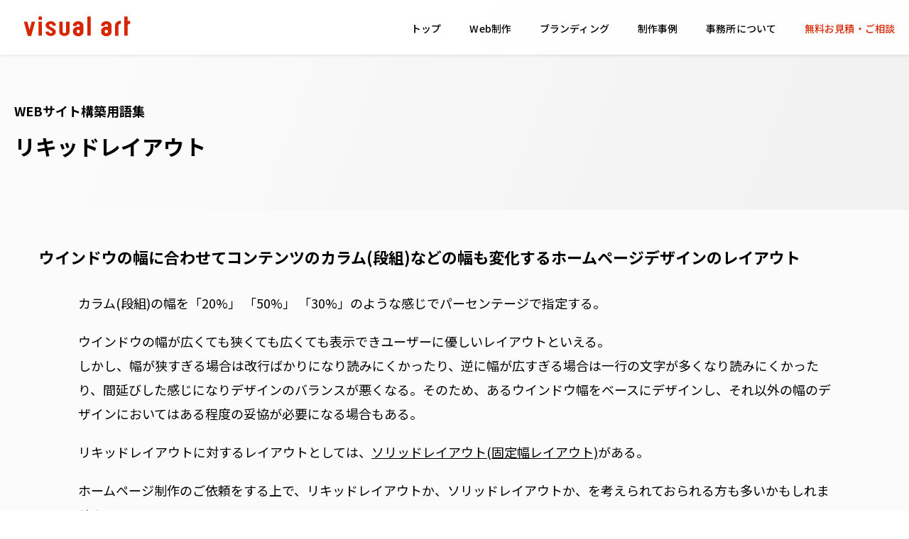

--- FILE ---
content_type: text/html; charset=UTF-8
request_url: https://www.visualart.jp/yougo-list/liquid-layout/
body_size: 7200
content:
<!DOCTYPE html>
<html lang="ja">
<head>



        <link rel="preconnect" href="https://fonts.googleapis.com" />
        <link rel="preconnect" href="https://fonts.gstatic.com" crossorigin />
        <link href="https://fonts.googleapis.com/css2?family=Maven+Pro:wght@600&family=Noto+Sans+JP:wght@400;500;600;700&display=swap" rel="stylesheet" />

<meta charset="UTF-8">

<meta name="viewport" content="width=device-width, initial-scale=1, user-scalable=yes">
    <link href="https://www.visualart.jp/main/wp-content/themes/visualart2024/css/style.min.css?2507041341" rel="stylesheet" type="text/css" />

        
<meta name='robots' content='index, follow, max-image-preview:large, max-snippet:-1, max-video-preview:-1' />

	<!-- This site is optimized with the Yoast SEO plugin v25.2 - https://yoast.com/wordpress/plugins/seo/ -->
	<title>リキッドレイアウト | WEBサイト構築用語集 | visual art</title>
	<meta name="description" content="ウインドウの幅に合わせてコンテンツのカラム(段組)などの幅も変化するホームページデザインのレイアウト カラム(段組)の幅を「20%」 「50%」" />
	<link rel="canonical" href="https://www.visualart.jp/yougo-list/liquid-layout/" />
	<meta property="og:locale" content="ja_JP" />
	<meta property="og:type" content="article" />
	<meta property="og:title" content="リキッドレイアウト | WEBサイト構築用語集 | visual art" />
	<meta property="og:description" content="ウインドウの幅に合わせてコンテンツのカラム(段組)などの幅も変化するホームページデザインのレイアウト カラム(段組)の幅を「20%」 「50%」" />
	<meta property="og:url" content="https://www.visualart.jp/yougo-list/liquid-layout/" />
	<meta property="og:site_name" content="ホームページ制作｜WEBアニメーション×ブランディング | visual art" />
	<meta property="article:modified_time" content="2024-07-29T11:33:34+00:00" />
	<meta property="og:image" content="https://www.visualart.jp/main/wp-content/uploads/2025/12/site-img_-jpg2-jpg.webp" />
	<meta property="og:image:width" content="1200" />
	<meta property="og:image:height" content="630" />
	<meta property="og:image:type" content="image/jpeg" />
	<meta name="twitter:card" content="summary_large_image" />
	<meta name="twitter:label1" content="推定読み取り時間" />
	<meta name="twitter:data1" content="2分" />
	<script type="application/ld+json" class="yoast-schema-graph">{"@context":"https://schema.org","@graph":[{"@type":"WebPage","@id":"https://www.visualart.jp/yougo-list/liquid-layout/","url":"https://www.visualart.jp/yougo-list/liquid-layout/","name":"リキッドレイアウト | WEBサイト構築用語集 | visual art","isPartOf":{"@id":"https://www.visualart.jp/#website"},"datePublished":"2015-06-11T00:11:07+00:00","dateModified":"2024-07-29T11:33:34+00:00","description":"ウインドウの幅に合わせてコンテンツのカラム(段組)などの幅も変化するホームページデザインのレイアウト カラム(段組)の幅を「20%」 「50%」","breadcrumb":{"@id":"https://www.visualart.jp/yougo-list/liquid-layout/#breadcrumb"},"inLanguage":"ja","potentialAction":[{"@type":"ReadAction","target":["https://www.visualart.jp/yougo-list/liquid-layout/"]}]},{"@type":"BreadcrumbList","@id":"https://www.visualart.jp/yougo-list/liquid-layout/#breadcrumb","itemListElement":[{"@type":"ListItem","position":1,"name":"ホーム","item":"https://www.visualart.jp/"},{"@type":"ListItem","position":2,"name":"WEBサイト構築用語集","item":"https://www.visualart.jp/yougo-list/"},{"@type":"ListItem","position":3,"name":"リキッドレイアウト"}]},{"@type":"WebSite","@id":"https://www.visualart.jp/#website","url":"https://www.visualart.jp/","name":"Web制作｜WEBアニメーションを活かしたデザイン | visual art","description":"WEBアニメーションを活かした、印象に残るWeb制作","publisher":{"@id":"https://www.visualart.jp/#organization"},"alternateName":"Web制作 visual art","potentialAction":[{"@type":"SearchAction","target":{"@type":"EntryPoint","urlTemplate":"https://www.visualart.jp/?s={search_term_string}"},"query-input":{"@type":"PropertyValueSpecification","valueRequired":true,"valueName":"search_term_string"}}],"inLanguage":"ja"},{"@type":"Organization","@id":"https://www.visualart.jp/#organization","name":"visual art（ヴィジュアルアート）","alternateName":"visual art","url":"https://www.visualart.jp/","logo":{"@type":"ImageObject","inLanguage":"ja","@id":"https://www.visualart.jp/#/schema/logo/image/","url":"https://www.visualart.jp/main/wp-content/uploads/2025/02/logo_600.png","contentUrl":"https://www.visualart.jp/main/wp-content/uploads/2025/02/logo_600.png","width":600,"height":600,"caption":"visual art（ヴィジュアルアート）"},"image":{"@id":"https://www.visualart.jp/#/schema/logo/image/"},"sameAs":["https://www.youtube.com/@visualart_jp"]}]}</script>
	<!-- / Yoast SEO plugin. -->


<link rel='stylesheet' id='sbi_styles-css' href='https://www.visualart.jp/main/wp-content/plugins/instagram-feed/css/sbi-styles.min.css?ver=6.10.0' type='text/css' media='all' />
<link rel='stylesheet' id='wp-block-library-css' href='https://www.visualart.jp/main/wp-includes/css/dist/block-library/style.min.css?ver=6.6.4' type='text/css' media='all' />
<style id='safe-svg-svg-icon-style-inline-css' type='text/css'>
.safe-svg-cover{text-align:center}.safe-svg-cover .safe-svg-inside{display:inline-block;max-width:100%}.safe-svg-cover svg{height:100%;max-height:100%;max-width:100%;width:100%}

</style>
<style id='classic-theme-styles-inline-css' type='text/css'>
/*! This file is auto-generated */
.wp-block-button__link{color:#fff;background-color:#32373c;border-radius:9999px;box-shadow:none;text-decoration:none;padding:calc(.667em + 2px) calc(1.333em + 2px);font-size:1.125em}.wp-block-file__button{background:#32373c;color:#fff;text-decoration:none}
</style>
<style id='global-styles-inline-css' type='text/css'>
:root{--wp--preset--aspect-ratio--square: 1;--wp--preset--aspect-ratio--4-3: 4/3;--wp--preset--aspect-ratio--3-4: 3/4;--wp--preset--aspect-ratio--3-2: 3/2;--wp--preset--aspect-ratio--2-3: 2/3;--wp--preset--aspect-ratio--16-9: 16/9;--wp--preset--aspect-ratio--9-16: 9/16;--wp--preset--color--black: #000000;--wp--preset--color--cyan-bluish-gray: #abb8c3;--wp--preset--color--white: #ffffff;--wp--preset--color--pale-pink: #f78da7;--wp--preset--color--vivid-red: #cf2e2e;--wp--preset--color--luminous-vivid-orange: #ff6900;--wp--preset--color--luminous-vivid-amber: #fcb900;--wp--preset--color--light-green-cyan: #7bdcb5;--wp--preset--color--vivid-green-cyan: #00d084;--wp--preset--color--pale-cyan-blue: #8ed1fc;--wp--preset--color--vivid-cyan-blue: #0693e3;--wp--preset--color--vivid-purple: #9b51e0;--wp--preset--gradient--vivid-cyan-blue-to-vivid-purple: linear-gradient(135deg,rgba(6,147,227,1) 0%,rgb(155,81,224) 100%);--wp--preset--gradient--light-green-cyan-to-vivid-green-cyan: linear-gradient(135deg,rgb(122,220,180) 0%,rgb(0,208,130) 100%);--wp--preset--gradient--luminous-vivid-amber-to-luminous-vivid-orange: linear-gradient(135deg,rgba(252,185,0,1) 0%,rgba(255,105,0,1) 100%);--wp--preset--gradient--luminous-vivid-orange-to-vivid-red: linear-gradient(135deg,rgba(255,105,0,1) 0%,rgb(207,46,46) 100%);--wp--preset--gradient--very-light-gray-to-cyan-bluish-gray: linear-gradient(135deg,rgb(238,238,238) 0%,rgb(169,184,195) 100%);--wp--preset--gradient--cool-to-warm-spectrum: linear-gradient(135deg,rgb(74,234,220) 0%,rgb(151,120,209) 20%,rgb(207,42,186) 40%,rgb(238,44,130) 60%,rgb(251,105,98) 80%,rgb(254,248,76) 100%);--wp--preset--gradient--blush-light-purple: linear-gradient(135deg,rgb(255,206,236) 0%,rgb(152,150,240) 100%);--wp--preset--gradient--blush-bordeaux: linear-gradient(135deg,rgb(254,205,165) 0%,rgb(254,45,45) 50%,rgb(107,0,62) 100%);--wp--preset--gradient--luminous-dusk: linear-gradient(135deg,rgb(255,203,112) 0%,rgb(199,81,192) 50%,rgb(65,88,208) 100%);--wp--preset--gradient--pale-ocean: linear-gradient(135deg,rgb(255,245,203) 0%,rgb(182,227,212) 50%,rgb(51,167,181) 100%);--wp--preset--gradient--electric-grass: linear-gradient(135deg,rgb(202,248,128) 0%,rgb(113,206,126) 100%);--wp--preset--gradient--midnight: linear-gradient(135deg,rgb(2,3,129) 0%,rgb(40,116,252) 100%);--wp--preset--font-size--small: 13px;--wp--preset--font-size--medium: 20px;--wp--preset--font-size--large: 36px;--wp--preset--font-size--x-large: 42px;--wp--preset--spacing--20: 0.44rem;--wp--preset--spacing--30: 0.67rem;--wp--preset--spacing--40: 1rem;--wp--preset--spacing--50: 1.5rem;--wp--preset--spacing--60: 2.25rem;--wp--preset--spacing--70: 3.38rem;--wp--preset--spacing--80: 5.06rem;--wp--preset--shadow--natural: 6px 6px 9px rgba(0, 0, 0, 0.2);--wp--preset--shadow--deep: 12px 12px 50px rgba(0, 0, 0, 0.4);--wp--preset--shadow--sharp: 6px 6px 0px rgba(0, 0, 0, 0.2);--wp--preset--shadow--outlined: 6px 6px 0px -3px rgba(255, 255, 255, 1), 6px 6px rgba(0, 0, 0, 1);--wp--preset--shadow--crisp: 6px 6px 0px rgba(0, 0, 0, 1);}:where(.is-layout-flex){gap: 0.5em;}:where(.is-layout-grid){gap: 0.5em;}body .is-layout-flex{display: flex;}.is-layout-flex{flex-wrap: wrap;align-items: center;}.is-layout-flex > :is(*, div){margin: 0;}body .is-layout-grid{display: grid;}.is-layout-grid > :is(*, div){margin: 0;}:where(.wp-block-columns.is-layout-flex){gap: 2em;}:where(.wp-block-columns.is-layout-grid){gap: 2em;}:where(.wp-block-post-template.is-layout-flex){gap: 1.25em;}:where(.wp-block-post-template.is-layout-grid){gap: 1.25em;}.has-black-color{color: var(--wp--preset--color--black) !important;}.has-cyan-bluish-gray-color{color: var(--wp--preset--color--cyan-bluish-gray) !important;}.has-white-color{color: var(--wp--preset--color--white) !important;}.has-pale-pink-color{color: var(--wp--preset--color--pale-pink) !important;}.has-vivid-red-color{color: var(--wp--preset--color--vivid-red) !important;}.has-luminous-vivid-orange-color{color: var(--wp--preset--color--luminous-vivid-orange) !important;}.has-luminous-vivid-amber-color{color: var(--wp--preset--color--luminous-vivid-amber) !important;}.has-light-green-cyan-color{color: var(--wp--preset--color--light-green-cyan) !important;}.has-vivid-green-cyan-color{color: var(--wp--preset--color--vivid-green-cyan) !important;}.has-pale-cyan-blue-color{color: var(--wp--preset--color--pale-cyan-blue) !important;}.has-vivid-cyan-blue-color{color: var(--wp--preset--color--vivid-cyan-blue) !important;}.has-vivid-purple-color{color: var(--wp--preset--color--vivid-purple) !important;}.has-black-background-color{background-color: var(--wp--preset--color--black) !important;}.has-cyan-bluish-gray-background-color{background-color: var(--wp--preset--color--cyan-bluish-gray) !important;}.has-white-background-color{background-color: var(--wp--preset--color--white) !important;}.has-pale-pink-background-color{background-color: var(--wp--preset--color--pale-pink) !important;}.has-vivid-red-background-color{background-color: var(--wp--preset--color--vivid-red) !important;}.has-luminous-vivid-orange-background-color{background-color: var(--wp--preset--color--luminous-vivid-orange) !important;}.has-luminous-vivid-amber-background-color{background-color: var(--wp--preset--color--luminous-vivid-amber) !important;}.has-light-green-cyan-background-color{background-color: var(--wp--preset--color--light-green-cyan) !important;}.has-vivid-green-cyan-background-color{background-color: var(--wp--preset--color--vivid-green-cyan) !important;}.has-pale-cyan-blue-background-color{background-color: var(--wp--preset--color--pale-cyan-blue) !important;}.has-vivid-cyan-blue-background-color{background-color: var(--wp--preset--color--vivid-cyan-blue) !important;}.has-vivid-purple-background-color{background-color: var(--wp--preset--color--vivid-purple) !important;}.has-black-border-color{border-color: var(--wp--preset--color--black) !important;}.has-cyan-bluish-gray-border-color{border-color: var(--wp--preset--color--cyan-bluish-gray) !important;}.has-white-border-color{border-color: var(--wp--preset--color--white) !important;}.has-pale-pink-border-color{border-color: var(--wp--preset--color--pale-pink) !important;}.has-vivid-red-border-color{border-color: var(--wp--preset--color--vivid-red) !important;}.has-luminous-vivid-orange-border-color{border-color: var(--wp--preset--color--luminous-vivid-orange) !important;}.has-luminous-vivid-amber-border-color{border-color: var(--wp--preset--color--luminous-vivid-amber) !important;}.has-light-green-cyan-border-color{border-color: var(--wp--preset--color--light-green-cyan) !important;}.has-vivid-green-cyan-border-color{border-color: var(--wp--preset--color--vivid-green-cyan) !important;}.has-pale-cyan-blue-border-color{border-color: var(--wp--preset--color--pale-cyan-blue) !important;}.has-vivid-cyan-blue-border-color{border-color: var(--wp--preset--color--vivid-cyan-blue) !important;}.has-vivid-purple-border-color{border-color: var(--wp--preset--color--vivid-purple) !important;}.has-vivid-cyan-blue-to-vivid-purple-gradient-background{background: var(--wp--preset--gradient--vivid-cyan-blue-to-vivid-purple) !important;}.has-light-green-cyan-to-vivid-green-cyan-gradient-background{background: var(--wp--preset--gradient--light-green-cyan-to-vivid-green-cyan) !important;}.has-luminous-vivid-amber-to-luminous-vivid-orange-gradient-background{background: var(--wp--preset--gradient--luminous-vivid-amber-to-luminous-vivid-orange) !important;}.has-luminous-vivid-orange-to-vivid-red-gradient-background{background: var(--wp--preset--gradient--luminous-vivid-orange-to-vivid-red) !important;}.has-very-light-gray-to-cyan-bluish-gray-gradient-background{background: var(--wp--preset--gradient--very-light-gray-to-cyan-bluish-gray) !important;}.has-cool-to-warm-spectrum-gradient-background{background: var(--wp--preset--gradient--cool-to-warm-spectrum) !important;}.has-blush-light-purple-gradient-background{background: var(--wp--preset--gradient--blush-light-purple) !important;}.has-blush-bordeaux-gradient-background{background: var(--wp--preset--gradient--blush-bordeaux) !important;}.has-luminous-dusk-gradient-background{background: var(--wp--preset--gradient--luminous-dusk) !important;}.has-pale-ocean-gradient-background{background: var(--wp--preset--gradient--pale-ocean) !important;}.has-electric-grass-gradient-background{background: var(--wp--preset--gradient--electric-grass) !important;}.has-midnight-gradient-background{background: var(--wp--preset--gradient--midnight) !important;}.has-small-font-size{font-size: var(--wp--preset--font-size--small) !important;}.has-medium-font-size{font-size: var(--wp--preset--font-size--medium) !important;}.has-large-font-size{font-size: var(--wp--preset--font-size--large) !important;}.has-x-large-font-size{font-size: var(--wp--preset--font-size--x-large) !important;}
:where(.wp-block-post-template.is-layout-flex){gap: 1.25em;}:where(.wp-block-post-template.is-layout-grid){gap: 1.25em;}
:where(.wp-block-columns.is-layout-flex){gap: 2em;}:where(.wp-block-columns.is-layout-grid){gap: 2em;}
:root :where(.wp-block-pullquote){font-size: 1.5em;line-height: 1.6;}
</style>
<link rel='stylesheet' id='wp-pagenavi-css' href='https://www.visualart.jp/main/wp-content/plugins/wp-pagenavi/pagenavi-css.css?ver=2.70' type='text/css' media='all' />
<link rel='stylesheet' id='cf7cf-style-css' href='https://www.visualart.jp/main/wp-content/plugins/cf7-conditional-fields/style.css?ver=2.4.12' type='text/css' media='all' />
<meta name="generator" content="performance-lab 3.4.0; plugins: webp-uploads">
<meta name="generator" content="webp-uploads 2.1.0">
<noscript><style>.lazyload[data-src]{display:none !important;}</style></noscript><style>.lazyload{background-image:none !important;}.lazyload:before{background-image:none !important;}</style>



</head>


<body>



      <div id="page_top" class="wrapper_all_body">
        <header>
          <div class="header_wrapper top_header_wrapper">
            <div id="header">

              <p id="title_logo">
                <a href="https://www.visualart.jp/"
                  ><img
                  src="[data-uri]"
                  width="189"
                  height="72"
                  alt="visual art"
 data-src="https://www.visualart.jp/main/wp-content/themes/visualart2024/images/common/logo.svg" decoding="async" class="lazyload" data-eio-rwidth="189" data-eio-rheight="72" /><noscript><img
                  src="https://www.visualart.jp/main/wp-content/themes/visualart2024/images/common/logo.svg"
                  width="189"
                  height="72"
                  alt="visual art"
 data-eio="l" /></noscript></a>
              </p>
              
              <input
              id="menu-checkbox"
              type="checkbox"
              name="check"
              value="off"
              />
              <label id="menu-btn" class="icon-humberger-btn" for="menu-checkbox"
                ><span class="navi-icon"></span><span class="navi-x-icon"></span
                ><span></span
              ></label>
              <div class="main_nav">
                <div class="nav_inner">
                  <nav>
                    <ul class="global_menu">
                    <li
                      ><a href="https://www.visualart.jp/" class=""
                      >トップ</a
                      >
                      </li>
                      <li
                      ><a href="https://www.visualart.jp/service/" class=""
                      >Web制作</a
                      >
                      </li>
                      <li
                      ><a href="https://www.visualart.jp/other/" class="">ブランディング</a>
                      </li>
                      <li><a href="https://www.visualart.jp/portfolio/" class="">制作事例</a> </li>
                                            <li><a href="https://www.visualart.jp/profile/" class="">事務所について</a></li>
                      <li
                      ><a href="https://www.visualart.jp/c-estimate/?pagetitle=%E3%83%AA%E3%82%AD%E3%83%83%E3%83%89%E3%83%AC%E3%82%A4%E3%82%A2%E3%82%A6%E3%83%88_header" class="last_gnav"
                      >無料お見積・ご相談</a
                      ></li
                      >
                    </ul>
                  </nav>
                </div>
                <!--.nav_inner-->
              </div>
              <!--.main_nav-->
            </div>
            <!--.header-->
          </div>
          <!--header_wrapper-->
        </header>
        <!--ヘッダー部分ここまで-->


<main>

    <div class="lower2-body_firstview-wrapper page-lower2_body_firstview-wrapper" >

  <div class="container container_lower4title">
    
                    
                                    
     <p class="scrollAni2">
WEBサイト構築用語集</p>
    <h1 class="scrollAni2">リキッドレイアウト</h1>
</div></div>


    <section class="lower_body_wrapper lower-page_body_wrapper">

  <article class="container container_lower">
    <div class="lower_body">
                                                                                                
<h2 class="wp-block-heading">ウインドウの幅に合わせてコンテンツのカラム(段組)などの幅も変化するホームページデザインのレイアウト</h2>



<p>カラム(段組)の幅を「20%」 「50%」 「30%」のような感じでパーセンテージで指定する。</p>



<p>ウインドウの幅が広くても狭くても広くても表示できユーザーに優しいレイアウトといえる。<br>しかし、幅が狭すぎる場合は改行ばかりになり読みにくかったり、逆に幅が広すぎる場合は一行の文字が多くなり読みにくかったり、間延びした感じになりデザインのバランスが悪くなる。そのため、あるウインドウ幅をベースにデザインし、それ以外の幅のデザインにおいてはある程度の妥協が必要になる場合もある。</p>



<p>リキッドレイアウトに対するレイアウトとしては、<a href="https://www.visualart.jp/yougo-list/solid-layout/">ソリッドレイアウト(固定幅レイアウト)</a>がある。</p>



<p>ホームページ制作のご依頼をする上で、リキッドレイアウトか、ソリッドレイアウトか、を考えられておられる方も多いかもしれません。<br>まずは、お気軽にご相談ください。概算のお見積と簡易なご提案をさせて頂きます。</p>



<p></p>




                                                                                            
 
                                                                                                            
 
                                                                                                            
 
                                                                                                            
 
                                                                                                            

 



  </div>
  </article>
  
  
  
    <article class="container container_lower">
	<div class="lower_body">
<div class="link_btn">
			<a href="https://www.visualart.jp/yougo-list/"><span>WEBサイト構築用語集一覧へ</span></a>
</div>
</div>
</article>  
    
  
</section>






<section class="top_body_wrapper top-contact_body_wrapper">
    <article class="container container_top">
        <h2 class="scrollAni4" title="Contact">お問い合わせ</h2>
        <div class="top-contact_body">
        <p class="scrollAni4 main_explain">
            Web制作やブランディングについて、<br class="sp_br">
「まず相談したい」という段階からお気軽にご連絡ください。<br>
ご相談・お見積は無料で、オンライン対応により全国から承っています。</p
              >
        </div>
        <div class="link_btn link_contact_btn scrollAni4">
            <a href="https://www.visualart.jp/c-estimate/?pagetitle=%E3%83%AA%E3%82%AD%E3%83%83%E3%83%89%E3%83%AC%E3%82%A4%E3%82%A2%E3%82%A6%E3%83%88_footer"><span>お見積+ご相談（無料）</span></a>
        </div>
    </article>
</section>
</main>



<footer>
                                    <div id="breadcrumb">
                                        <p class="breadcrumb" typeof="BreadcrumbList" vocab="https://schema.org/">
                                            <!-- Breadcrumb NavXT 7.3.1 -->
<span property="itemListElement" typeof="ListItem"><a property="item" typeof="WebPage" title="ホームページ制作｜WEBアニメーション×ブランディング | visual artへ移動する" href="https://www.visualart.jp" class="home" ><span property="name">ホーム</span></a><meta property="position" content="1"></span> &gt; <span property="itemListElement" typeof="ListItem"><a property="item" typeof="WebPage" title="WEBサイト構築用語集へ移動する" href="https://www.visualart.jp/yougo-list/" class="post post-page" ><span property="name">WEBサイト構築用語集</span></a><meta property="position" content="2"></span> &gt; <span property="itemListElement" typeof="ListItem"><span property="name" class="post post-page current-item">リキッドレイアウト</span><meta property="url" content="https://www.visualart.jp/yougo-list/liquid-layout/"><meta property="position" content="3"></span>                                        </p>
                                    </div>

    <div id="footer_wrapper">
        <div id="footer_set">
            <div class="ft-nav">
                <nav class="ft-nav_a">
                    <div class="ft-btn"
                        ><h3><a href="https://www.visualart.jp/service/">Web制作</a></h3
                    ></div
                    >
                    <ul>
                        <li><a href="https://www.visualart.jp/service/web-animation/">Webアニメーション</a></li>
                        <li><a href="https://www.visualart.jp/service/web-design/">Webデザイン（UX/UI）</a></li>
                        
                        <li><a href="https://www.visualart.jp/service/cms-support/">CMS構築（WordPress等）</a></li>
                        <li><a href="https://www.visualart.jp/service/planing/">サイト構成・コンテンツ企画</a></li>
                    </ul>
                </nav>
                <nav class="ft-nav_b">
                    <div class="ft-btn"
                        ><h3><a href="https://www.visualart.jp/other/">ブランディング</a></h3
                    ></div>
                    <ul>
                        <li><a href="https://www.visualart.jp/other/logo-vi/"> ロゴデザイン</a></li>
                        <li><a href="https://www.visualart.jp/other/graphic/">グラフィックデザイン</a></li>
                        <li><a href="https://www.visualart.jp/other/copy-writing/">コピーライティング</a></li>
                        <li><a href="https://www.visualart.jp/other/photo/">写真撮影</a></li>
                       </ul>
                </nav>

                <nav class="ft-nav_c">
                    <div class="ft-btn"><h3>事業情報</h3></div>
                    <ul>
                        <li><a href="https://www.visualart.jp/portfolio/">制作事例 </a></li>
                        <li><a href="https://www.visualart.jp/profile/">事務所について</a></li>
                        <li><a href="https://www.visualart.jp/blog/info/">お知らせ </a></li>
                        <li><a href="https://www.visualart.jp/blog/homepage/">コラム</a></li>
                        </ul
                    >
                </nav>
                <nav class="ft-nav_d">
                    <div class="ft-btn"><h3>ご利用ガイド</h3></div>
                    <ul>
                        <li><a href="https://www.visualart.jp/yougo-list/">用語集</a></li>
                        <li><a href="https://www.visualart.jp/sitepolicy/">サイト利用規約</a></li>
                    <li><a href="https://www.visualart.jp/privacypolicy/">個人情報保護について</a></li>
                    <li><a href="https://www.visualart.jp/contact/?pagetitle=%E3%83%AA%E3%82%AD%E3%83%83%E3%83%89%E3%83%AC%E3%82%A4%E3%82%A2%E3%82%A6%E3%83%88">お問い合わせ </a></li></ul
                    >
                </nav>
            </div>
            
            <div id="footer_logo">
                <a href="https://www.visualart.jp/"
                    ><img
                    src="[data-uri]"
                    width="167"
                    height="64"
                    alt="visual art"
 data-src="https://www.visualart.jp/main/wp-content/themes/visualart2024/images/common/footer-logo.svg" decoding="async" class="lazyload" data-eio-rwidth="167" data-eio-rheight="64" /><noscript><img
                    src="https://www.visualart.jp/main/wp-content/themes/visualart2024/images/common/footer-logo.svg"
                    width="167"
                    height="64"
                    alt="visual art"
 data-eio="l" /></noscript></a>
            </div>
        </div>
    </div>

    <div id="copyright_wrapper">
        <div class="copyright">
            <p>Copyright &copy; visual art All Right Reserved.</p>
        </div>
    </div>
</footer>
</div>



                                    <!-- Instagram Feed JS -->
<script type="text/javascript">
var sbiajaxurl = "https://www.visualart.jp/main/wp-admin/admin-ajax.php";
</script>
<script type="text/javascript" id="eio-lazy-load-js-before">
/* <![CDATA[ */
var eio_lazy_vars = {"exactdn_domain":"","skip_autoscale":0,"threshold":0};
/* ]]> */
</script>
<script type="text/javascript" src="https://www.visualart.jp/main/wp-content/plugins/ewww-image-optimizer/includes/lazysizes.min.js?ver=790" id="eio-lazy-load-js" async="async" data-wp-strategy="async"></script>

<script src="https://www.visualart.jp/main/wp-content/themes/visualart2024/js/js_script.min.js?2503231011"></script>
<script src="https://www.visualart.jp/main/wp-content/themes/visualart2024/js/jquery.easing.1.3.js"></script>
                                                                

<!-- Google tag (gtag.js) -->
<script async src="https://www.googletagmanager.com/gtag/js?id=G-FF08MHK1PW"></script>
<script>
    window.dataLayer = window.dataLayer || [];
    function gtag(){dataLayer.push(arguments);}
    gtag('js', new Date());
    
    gtag('config', 'G-FF08MHK1PW');
</script>

                                                                    </body>

                                                                    </html>

--- FILE ---
content_type: text/css
request_url: https://www.visualart.jp/main/wp-content/themes/visualart2024/css/style.min.css?2507041341
body_size: 18826
content:
article,aside,canvas,details,figcaption,figure,footer,header,hgroup,menu,nav,section,summary{display:block}*{margin:0;padding:0;font-family:"Noto Sans JP",sans-serif;font-size:14px;font-weight:400;-webkit-font-smoothing:antialiased;line-height:1;box-sizing:border-box}@media screen and (min-width: 1260px){*{font-size:16px}}img{vertical-align:bottom}figure.border-radius50 img{border-radius:50px !important;box-shadow:0px 0px 2px rgba(0,0,0,.1) !important}figure.border-radius50top img{border-radius:50px 50px 5px 5px !important;box-shadow:0px 0px 2px rgba(0,0,0,.1) !important}a img{border:0px}a{text-decoration:none;color:#000}@media screen and (min-width: 1260px){a{transition:all .2s ease-in-out}}a:hover{text-decoration:none;color:#000}a img{transition:all .2s ease-in-out}a:visited{color:#000}a:link{color:#000}a:active{color:#000}table{border-collapse:collapse;border:none;border-spacing:0}table th,table td{vertical-align:middle;font-weight:normal;text-align:left}.clear_b{clear:both}.sp_none{display:none}@media screen and (min-width: 1260px){.sp_none{display:block}}@media screen and (min-width: 1260px){br.sp_br{display:none}}br.pc_br{display:none}@media screen and (min-width: 1260px){br.pc_br{display:block}}html{height:100%;scroll-behavior:smooth}body{font-family:"Noto Sans JP",sans-serif;font-weight:400;width:100%;height:100%;margin:0;padding:0;background:#fff;color:#000;-webkit-text-size-adjust:100%}body a,body a span{font-family:"Noto Sans JP",sans-serif}button,input,select,textarea{font-family:"Noto Sans JP",sans-serif}.wrapper_all_body{position:relative;overflow:hidden}.header_wrapper{position:fixed;top:0;width:100%;height:60px;z-index:9999;background-color:#fff;box-shadow:0px 2px 4px rgba(0,0,0,.075)}@media screen and (min-width: 1260px){.header_wrapper{height:77px;background-color:hsla(0,0%,100%,.9)}}#header{display:flex;justify-content:space-between;align-items:center;flex-wrap:wrap;height:60px;padding:0 0 8px 0}@media screen and (min-width: 1260px){#header{width:1240px;margin:0 auto;padding:0 0 10px 0;height:77px}}@media screen and (min-width: 1600px){#header{width:1340px}}#title_logo{box-sizing:border-box;margin-left:15px}@media screen and (min-width: 1260px){#title_logo{margin-top:5px;margin-left:5px}}@media screen and (min-width: 1260px){#title_logo a:hover{opacity:.7}}#title_logo img{width:167px;height:auto}#header #menu-checkbox,#header .menu_btn_bg{display:none}#menu-btn{position:relative;width:36px;height:36px;border:0;background:rgba(0,0,0,0);text-align:right;cursor:pointer;margin-top:0px;-webkit-tap-highlight-color:rgba(0,0,0,0);-webkit-user-select:none;-moz-user-select:none;user-select:none}@media screen and (min-width: 1260px){#menu-btn{display:none}}#menu-btn span{box-sizing:border-box;display:inline-block;transition:all .2s ease;position:absolute;right:15px;width:36px;height:2px;background-color:#7e7e7e}#menu-btn span:nth-of-type(1){top:10px}#menu-btn span:nth-of-type(2){top:19px}#menu-btn span:nth-of-type(3){top:28px}#header div.main_nav{position:fixed;top:60px;left:0;width:100%;height:0;opacity:0;background-color:#fff;transition:all .5s ease-in-out 0s}@media screen and (min-width: 1260px){#header div.main_nav{position:relative;top:0;width:auto;height:auto;opacity:1;background-color:rgba(0,0,0,0)}}input#menu-checkbox:checked~div.main_nav{height:100%;opacity:1}input#menu-checkbox:checked~#menu-btn span:nth-of-type(1){top:0px;transform:translateY(20px) rotate(-45deg)}input#menu-checkbox:checked~#menu-btn span:nth-of-type(2){display:none}input#menu-checkbox:checked~#menu-btn span:nth-of-type(3){top:40px;transform:translateY(-20px) rotate(45deg)}div.nav_inner{overflow-y:auto;-webkit-overflow-scrolling:touch;height:calc(100% - 100px)}@media screen and (min-width: 1260px){div.nav_inner{height:auto}}div.main_nav nav{display:flex;flex-direction:column;justify-content:center;align-items:center;height:100%}@media screen and (min-width: 1260px){div.main_nav nav{display:flex;flex-direction:row;justify-content:normal;align-items:center;flex-wrap:wrap;height:auto}}ul.global_menu{list-style:none}@media screen and (min-width: 1260px){ul.global_menu{display:flex;align-items:center;flex-wrap:wrap;padding-top:11px}}ul.global_menu li{position:relative}@media screen and (min-width: 1260px){ul.global_menu li{position:inherit}}ul.global_menu li a{display:block;box-sizing:border-box;font-size:14px;font-weight:500;line-height:16px;color:#000;text-align:center;letter-spacing:1.9px;padding:20px 0 20px 20px}@media screen and (min-width: 1260px){ul.global_menu li a{text-align:left;letter-spacing:.11px;padding:0 0px 0 40px;margin:0 0 0 0;border:none}}ul.global_menu li a.last_gnav{color:#d72500}ul.global_menu li a:hover{opacity:.7}@media screen and (min-width: 1260px){ul.global_menu li:first-of-type a{padding:0 0px 0 0px}}div.link_btn a{display:flex;justify-content:center;align-items:center;font-size:16px;font-weight:700;line-height:125%;text-align:center;border-radius:3px;border:2px solid #818181;margin:0 14px;background:linear-gradient(91deg, #fff 1.97%, #f6f6f6 98.73%);height:61px;transition:all .5s ease-in-out 0s}@media screen and (min-width: 1260px){div.link_btn a{font-size:18px;width:389px;margin:0 auto}}div.link_btn a span{display:inline-block;font-size:inherit;font-weight:inherit;padding:0 0 0 20px;background:url("../images/common/arrow.svg") 0 50% no-repeat;transition:all .3s ease-in-out 0s}div.link_btn a:hover{opacity:.7}div.link_btn a:hover span{transform:translateX(5px);background-position:5px 50%}@media screen and (min-width: 1260px){.wp-block-column div.link_btn a{width:auto;max-width:389px}}div.link_btn_mb10 a{margin-bottom:10px}div.link_contact_btn a{border:2px solid #d52400}div.link_contact_btn a span{color:#d52400;padding:5px 0 5px 30px;background:url("../images/common/mail_ico.svg") 0 60% no-repeat}@media screen and (min-width: 1260px){div.link_contact_btn a span{background-position:0 65%;background-size:24px 18px}}div.link_contact_btn a:hover span{transform:translateX(0px);transform:translateY(3px);background-position:0px 67%}div.link_contact_btn2 a{margin-bottom:10px}@media screen and (min-width: 1260px){div.link_contact_btn2 a{margin-bottom:20px}}div.link_contact_btn2 a span{color:#262626;line-height:125%;padding:5px 0 5px 0px;background-image:none}div.link_contact_btn2 a:hover span{transform:translateX(0px);transform:translateY(3px)}div.link_estimate_mid_btn a{height:auto;margin-bottom:10px}@media screen and (min-width: 1260px){div.link_estimate_mid_btn a{margin-top:30px;margin-bottom:20px}}div.link_estimate_mid_btn a span{background-position:50% 15%;line-height:125%;padding-top:32px;padding-bottom:20px;padding-left:0}div.link_estimate_mid_btn a:hover span{transform:translateX(0px);transform:translateY(5px);background-position:50% 18%}div.link_below_btn a span{padding:0 0 0 23px;background:url("../images/common/below_arrow.svg") 0 65% no-repeat}div.link_below_btn a:hover span{transform:translateX(0px);transform:translateY(5px);background:url("../images/common/below_arrow.svg") 0 90% no-repeat}nav.profile_list a,nav.column_list a,nav.plan_list a,nav.works_list2 a,nav.works_list a,nav.service_list a{display:block;transition:all .5s ease-in-out 0s}nav.profile_list a:hover,nav.column_list a:hover,nav.plan_list a:hover,nav.works_list2 a:hover,nav.works_list a:hover,nav.service_list a:hover{opacity:.7;transform:translateX(10px)}.body_wrapper{position:relative;z-index:0}.container{box-sizing:border-box;margin:0 auto;padding:0;width:100%;max-width:660px}@media screen and (min-width: 1260px){.container{max-width:none}}@media screen and (min-width: 1260px){.container_top{width:1170px}}@media screen and (min-width: 1260px){.container_lower4title{width:1240px}}@media screen and (min-width: 1260px){.container_lower{width:1170px}}@media screen and (min-width: 1260px){.container_lower_page{width:1170px}}#threeContainer canvas{position:absolute;top:0;left:0;width:100%;height:100%;z-index:-1}.clouds{position:absolute;top:0;left:0;width:100%;height:100%;z-index:-2;pointer-events:none;overflow:hidden}.cloud{position:absolute;width:200px;height:auto;opacity:.7;animation:cloudFloat 20s ease-in-out infinite;transform-origin:center}@keyframes cloudFloat{0%{transform:translate(-50%, -50%) scale(var(--scale)) translateX(0) translateY(0)}50%{transform:translate(-50%, -50%) scale(var(--scale)) translateX(50px) translateY(-50px)}100%{transform:translate(-50%, -50%) scale(var(--scale)) translateX(0) translateY(0)}}.bg{position:absolute;top:0;left:0;width:100%;height:100%;background-size:cover;background-position:center;transition:opacity 2s ease}.bg1{background:linear-gradient(to bottom right, #bcdce5, #fce8c9);animation:fade-am 16s infinite ease-in-out;z-index:-3}.bg2{background:linear-gradient(to bottom right, #7acfff, #cfefff);animation:fade-d 16s infinite ease-in-out;z-index:-4}.bg3{background:linear-gradient(to bottom right, #8aaae0, #ffc6b3);animation:fade-af 16s infinite ease-in-out;z-index:-5}.bg4{background:linear-gradient(to bottom right, #30677c, #998f9f);animation:fade-e 16s infinite ease-in-out;z-index:-6}.font1{animation:fade-font 16s infinite ease-in-out}@keyframes fade-font{0%{color:#000}50%{color:#000}55%{color:#fff}95%{color:#fff}100%{color:#000}}@keyframes fade-am{0%{opacity:0}5%{opacity:1}25%{opacity:1}30%{opacity:0}100%{opacity:0}}@keyframes fade-d{0%{opacity:0}25%{opacity:0}30%{opacity:1}50%{opacity:1}55%{opacity:0}100%{opacity:0}}@keyframes fade-af{0%{opacity:0}50%{opacity:0}55%{opacity:1}75%{opacity:1}80%{opacity:0}100%{opacity:0}}@keyframes fade-e{0%{opacity:1}5%{opacity:0}75%{opacity:0}80%{opacity:1}100%{opacity:1}}.top_body_wrapper_firstview{position:relative;box-sizing:border-box;padding:0;margin:0;display:flex;flex-direction:column;justify-content:center;width:100%;height:100vh;overflow:hidden;z-index:auto}@media screen and (min-width: 1260px){.top_body_wrapper_firstview{padding:40px 0px 0px 0px}}.top_body_wrapper_firstview h1{order:1;font-size:15px;font-style:normal;font-weight:500;color:#000;line-height:160%;padding:10px 0px;margin:0;text-align:center}@media screen and (min-width: 661px){.top_body_wrapper_firstview h1{font-size:18px;line-height:125%;padding:20px 0px 20px 0px}}@media screen and (min-width: 1260px){.top_body_wrapper_firstview h1{font-size:18px;padding:20px 0 10px 0;margin-top:auto}}@media screen and (min-width: 1600px){.top_body_wrapper_firstview h1{font-size:18px;padding:20px 0 10px 0}}.top_body_wrapper_firstview .top-headline{position:relative;display:flex;flex-direction:column;justify-content:flex-end;flex-grow:1;width:calc(100vw - 30px);margin:0px auto 0 auto;margin-bottom:20px;z-index:1}@media screen and (min-width: 661px){.top_body_wrapper_firstview .top-headline{width:660px}}@media screen and (min-width: 1260px){.top_body_wrapper_firstview .top-headline{justify-content:center;width:1240px;margin:0 auto 0px auto}}@media screen and (min-width: 1600px){.top_body_wrapper_firstview .top-headline{width:1600px}}.top_body_wrapper_firstview .top-headline a:hover{opacity:.7}.top_body_wrapper_firstview .top-headline .top_firstview_textset{z-index:2;padding-bottom:4vh}@media screen and (min-width: 1260px){.top_body_wrapper_firstview .top-headline .top_firstview_textset{padding:80px 30px 80px 30px;width:580px}}@media screen and (min-width: 1600px){.top_body_wrapper_firstview .top-headline .top_firstview_textset{padding:80px 30px 80px 30px;width:660px}}.top_body_wrapper_firstview .top-headline .top_firstview_textset h2{font-size:55px;font-style:normal;font-weight:700;line-height:55px;color:#000;text-shadow:1px 1px 3px rgba(0,0,0,.238);text-align:center}@media screen and (min-width: 661px){.top_body_wrapper_firstview .top-headline .top_firstview_textset h2{font-size:75px;line-height:75px}}@media screen and (min-width: 1260px){.top_body_wrapper_firstview .top-headline .top_firstview_textset h2{font-size:100px;line-height:100px;text-align:left}}@media screen and (min-width: 1600px){.top_body_wrapper_firstview .top-headline .top_firstview_textset h2{font-size:120px;line-height:120px}}.top_body_wrapper_firstview .top-headline .top_firstview_textset h2.first{font-size:23px;line-height:23px;padding-bottom:18px;font-style:normal;font-weight:700;text-align:center}@media screen and (min-width: 661px){.top_body_wrapper_firstview .top-headline .top_firstview_textset h2.first{font-size:30px;line-height:30px;padding-bottom:26px}}@media screen and (min-width: 1260px){.top_body_wrapper_firstview .top-headline .top_firstview_textset h2.first{font-size:42px;line-height:42px;padding-bottom:42px;text-align:left}}@media screen and (min-width: 1600px){.top_body_wrapper_firstview .top-headline .top_firstview_textset h2.first{font-size:50px;line-height:50px;padding-bottom:50px}}.top_body_wrapper_firstview .top_info_wrapper{order:2;background-color:hsla(0,0%,100%,.325);width:100%;padding:10px}.top_body_wrapper_firstview .top_info{display:grid;grid-template-rows:48px 1fr;grid-template-columns:1fr;margin:0 15px 0px 15px}@media screen and (min-width: 661px){.top_body_wrapper_firstview .top_info{width:660px;margin:0 auto}}@media screen and (min-width: 1260px){.top_body_wrapper_firstview .top_info{width:1200px;grid-template-rows:1fr;grid-template-columns:minmax(auto, auto) 40px;justify-content:center}}.top_body_wrapper_firstview .top_info dl{grid-row:1/2;grid-column:1/2}@media screen and (min-width: 1260px){.top_body_wrapper_firstview .top_info dl{grid-row:1/2;grid-column:1/2;display:flex}}.top_body_wrapper_firstview .top_info dl dd a,.top_body_wrapper_firstview .top_info dl dt{font-size:12px;line-height:18px}@media screen and (min-width: 1260px){.top_body_wrapper_firstview .top_info dl dd a,.top_body_wrapper_firstview .top_info dl dt{font-size:14px;line-height:20px}}.top_body_wrapper_firstview .top_info dl dd a{text-decoration-line:underline}@media screen and (min-width: 1260px){.top_body_wrapper_firstview .top_info dl dd a{margin:0 20px 0 10px}}.top_body_wrapper_firstview .top_info dl dd a:hover{text-decoration:none}.top_body_wrapper_firstview .top_info p.detail_btn{display:flex;flex-direction:column;justify-content:center;grid-row:1/2;grid-column:2/3;background-color:hsla(0,0%,100%,.4784313725);border-radius:3px}@media screen and (min-width: 1260px){.top_body_wrapper_firstview .top_info p.detail_btn{grid-row:1/2;grid-column:2/3;margin:0}}.top_body_wrapper_firstview .top_info p.detail_btn a{display:block;font-size:12px;line-height:18px;margin:0;padding:2px;width:50px;text-align:center}@media screen and (min-width: 1260px){.top_body_wrapper_firstview .top_info p.detail_btn a{width:auto}}.top_body_wrapper_firstview .top_info p.detail_btn a:hover{opacity:.7}.top_body_wrapper{box-sizing:border-box;width:100%;padding:100px 20px 50px 20px}@media screen and (min-width: 1260px){.top_body_wrapper{max-width:none;padding:77px 0 70px 0}}.top_body_wrapper h2:before{display:block;content:attr(title) " ";font-family:"Maven Pro";font-size:40px;font-weight:600;line-height:normal;padding-bottom:0px}@media screen and (min-width: 1260px){.top_body_wrapper h2:before{font-size:78px;padding-bottom:7px}}.top_body_wrapper h2{position:relative;font-size:18px;line-height:32px;font-weight:700;margin:22px auto 23px auto}@media screen and (min-width: 1260px){.top_body_wrapper h2{font-size:24px;line-height:40px;font-weight:700;margin:44px auto 55px auto}}.top-aboutus_body_wrapper{background:linear-gradient(255deg, #fafafa 13.92%, #f2f2f2 85.88%)}.top-aboutus_body_wrapper h2::before{text-align:right}.top-aboutus_body_wrapper h2{text-align:right;margin-bottom:0}.top-aboutus_body{display:flex;flex-direction:column;align-items:center;margin-top:20px;margin:20px 14px 0 10px}@media screen and (min-width: 1260px){.top-aboutus_body{display:grid;grid-template-rows:1fr auto;grid-template-columns:1fr 1fr;margin:10px 45px 0 110px}}.top-aboutus_body img.branding-img{text-align:center;padding-bottom:32px;width:100%;height:auto;max-width:307px}@media screen and (min-width: 1260px){.top-aboutus_body img.branding-img{grid-row:1/2;grid-column:1/2;margin-left:auto;padding-right:72px;padding-bottom:50px;width:80%;height:auto}}.top-aboutus_body #aboutus2 h3,.top-aboutus_body #aboutus1 h3{font-size:16px;font-weight:700;line-height:30px}@media screen and (min-width: 1260px){.top-aboutus_body #aboutus2 h3,.top-aboutus_body #aboutus1 h3{font-size:18px;line-height:32px}}.top-aboutus_body #aboutus2 p,.top-aboutus_body #aboutus1 p{font-size:14px;line-height:26px}@media screen and (min-width: 1260px){.top-aboutus_body #aboutus2 p,.top-aboutus_body #aboutus1 p{font-size:16px;line-height:32px}}.top-aboutus_body #aboutus1{padding-bottom:43px}@media screen and (min-width: 1260px){.top-aboutus_body #aboutus1{grid-row:1/2;grid-column:2/3;padding-bottom:0;width:550px}}@media screen and (min-width: 1260px){.top-aboutus_body #aboutus2{grid-row:2/3;grid-column:1/3;width:535px}}.top-aboutus_body #aboutus_link{width:100%;padding:0 14px}@media screen and (min-width: 1260px){.top-aboutus_body #aboutus_link{grid-row:2/3;grid-column:1/3;width:100%;padding:0}}.top-aboutus_body #aboutus_link a{width:100%;margin:0;display:flex;justify-content:center;align-items:center}@media screen and (min-width: 1260px){.top-aboutus_body #aboutus_link a{width:389px;margin:0 auto}}.container_top p.main_explain{font-size:16px;line-height:30px;margin:0 10px 38px 14px}@media screen and (min-width: 1260px){.container_top p.main_explain{font-size:18px;line-height:32px;margin:0 0 35px 0}}.webservice-top_body_firstview-wrapper,.top-webservice_body_wrapper{background-color:#fbfbfb}.webservice-top_body_firstview-wrapper h1.service,.webservice-top_body_firstview-wrapper h2.service,.top-webservice_body_wrapper h1.service,.top-webservice_body_wrapper h2.service{background-image:url(../images/common/web-service-ico.svg);background-repeat:no-repeat;background-size:124px 115px;background-position:0 0;margin-top:0;padding-top:80px}@media screen and (min-width: 1260px){.webservice-top_body_firstview-wrapper h1.service,.webservice-top_body_firstview-wrapper h2.service,.top-webservice_body_wrapper h1.service,.top-webservice_body_wrapper h2.service{background-size:259px 241px;background-position:90px 0px;padding-top:160px;padding-left:115px;margin-left:-115px}}@media screen and (min-width: 1500px){.webservice-top_body_firstview-wrapper h1.service,.webservice-top_body_firstview-wrapper h2.service,.top-webservice_body_wrapper h1.service,.top-webservice_body_wrapper h2.service{background-position:0px 0}}.webservice-top_body_firstview-wrapper h2.plan,.top-webservice_body_wrapper h2.plan{padding-top:60px}@media screen and (min-width: 1260px){.webservice-top_body_firstview-wrapper h2.plan,.top-webservice_body_wrapper h2.plan{padding-top:30px}}.webservice-lower_body_firstview-wrapper,.webservice-top_body_firstview-wrapper{background:linear-gradient(110deg, #fbfbfb 12.92%, #f2f2f2 86.49%)}.brandingdesign-top_body_firstview-wrapper,.top-brandingdesign_body_wrapper{background-color:rgba(231,226,200,.25)}.brandingdesign-top_body_firstview-wrapper h2::before,.top-brandingdesign_body_wrapper h2::before{font-size:34px}@media screen and (min-width: 1260px){.brandingdesign-top_body_firstview-wrapper h2::before,.top-brandingdesign_body_wrapper h2::before{font-size:70px}}.brandingdesign-top_body_firstview-wrapper h1.service,.brandingdesign-top_body_firstview-wrapper h2.service,.top-brandingdesign_body_wrapper h1.service,.top-brandingdesign_body_wrapper h2.service{background-image:url(../images/common/branding-design-ico.svg);background-repeat:no-repeat;background-size:99px 90px;background-position:0 0;margin-top:0;padding-top:80px;padding-left:30px}@media screen and (min-width: 1260px){.brandingdesign-top_body_firstview-wrapper h1.service,.brandingdesign-top_body_firstview-wrapper h2.service,.top-brandingdesign_body_wrapper h1.service,.top-brandingdesign_body_wrapper h2.service{display:inline-block;background-size:188px 170px;background-position:0px 0px;padding-top:85px;padding-left:135px;margin-left:500px}}.brandingdesign-top_body_firstview-wrapper h2.plan,.top-brandingdesign_body_wrapper h2.plan{padding-top:60px}@media screen and (min-width: 1260px){.brandingdesign-top_body_firstview-wrapper h2.plan,.top-brandingdesign_body_wrapper h2.plan{padding-top:30px}}.brandingdesign-top_body_firstview-wrapper{background:linear-gradient(110deg, rgba(231, 226, 200, 0.504) 12.5%, #ededed 86.49%)}.brandingdesign-top_body_firstview-wrapper h1.service{background-position:0 0;padding-top:80px;padding-left:0px}@media screen and (min-width: 1260px){.brandingdesign-top_body_firstview-wrapper h1.service{background-position:110px 0px;padding-top:160px;padding-left:130px;margin-left:-130px}}@media screen and (min-width: 1500px){.brandingdesign-top_body_firstview-wrapper h1.service{background-position:0px 70px}}.profile-top_body_firstview-wrapper,.price-top_body_firstview-wrapper,.works-top_body_firstview-wrapper{background:linear-gradient(110deg, #fbfbfb 12.92%, #f2f2f2 86.49%)}.profile-top_body_firstview-wrapper h1.service,.profile-top_body_firstview-wrapper h2.service,.price-top_body_firstview-wrapper h1.service,.price-top_body_firstview-wrapper h2.service,.works-top_body_firstview-wrapper h1.service,.works-top_body_firstview-wrapper h2.service{margin-top:0;padding-top:30px}@media screen and (min-width: 1260px){.profile-top_body_firstview-wrapper h1.service,.profile-top_body_firstview-wrapper h2.service,.price-top_body_firstview-wrapper h1.service,.price-top_body_firstview-wrapper h2.service,.works-top_body_firstview-wrapper h1.service,.works-top_body_firstview-wrapper h2.service{padding-top:80px}}.profile-top_body_firstview-wrapper h2.plan,.price-top_body_firstview-wrapper h2.plan,.works-top_body_firstview-wrapper h2.plan{padding-top:60px}@media screen and (min-width: 1260px){.profile-top_body_firstview-wrapper h2.plan,.price-top_body_firstview-wrapper h2.plan,.works-top_body_firstview-wrapper h2.plan{padding-top:30px}}.top-webservice_body{margin-bottom:10px}@media screen and (min-width: 1260px){.top-webservice_body{margin-left:60px}}@media screen and (min-width: 1260px){.top-webservice_body p.main_explain{width:1018px}}@media screen and (min-width: 1260px){.top-webservice_body nav.service_list{display:flex;flex-wrap:wrap;justify-content:space-between;width:900px;margin:0 auto}}@media screen and (min-width: 1260px){.top-webservice_body nav.service_list .left_side{display:flex;flex-wrap:wrap;justify-content:space-between;width:800px}}.top-webservice_body nav.service_list>h3{font-size:16px;font-weight:700;line-height:30px;display:inline-block;margin-top:20px;margin-bottom:20px;margin-left:30px}@media screen and (min-width: 1260px){.top-webservice_body nav.service_list>h3{font-size:18px;margin-top:40px;margin-bottom:0;margin-left:60px}}@media screen and (min-width: 1260px){.top-webservice_body nav.service_list .right_side{display:flex;flex-wrap:wrap;margin-top:36px;margin-left:60px;justify-content:space-between;width:800px}}.top-webservice_body nav.service_list a:hover .each_service h3 span{background-position:right 5px top 50%}.top-webservice_body nav.service_list .each_service{display:inline-grid;grid-template-rows:1fr auto;grid-template-columns:60px 1fr;margin:0 10px 22px 5px}@media screen and (min-width: 1260px){.top-webservice_body nav.service_list .each_service{margin:0 0 30px 0;grid-template-columns:80px 1fr}}.top-webservice_body nav.service_list .each_service .circle{grid-row:1/3;grid-column:1/2;display:flex;justify-content:center;align-items:center;width:52px;height:52px;border-radius:50%;background-color:#fff;box-shadow:0px 0px 1.5px rgba(0,0,0,.16)}@media screen and (min-width: 1260px){.top-webservice_body nav.service_list .each_service .circle{width:70px;height:70px}}.top-webservice_body nav.service_list .each_service .circle img{width:50%;height:50%}@media screen and (min-width: 1260px){.top-webservice_body nav.service_list .each_service .circle img{width:40%;height:40%}}.top-webservice_body nav.service_list .each_service .circle img.small{width:45%;height:45%}@media screen and (min-width: 1260px){.top-webservice_body nav.service_list .each_service .circle img.small{width:35%;height:35%}}.top-webservice_body nav.service_list .each_service .circle img.large{width:60%;height:60%}@media screen and (min-width: 1260px){.top-webservice_body nav.service_list .each_service .circle img.large{width:50%;height:50%}}.top-webservice_body nav.service_list .each_service h3{grid-row:1/2;grid-column:2/3;font-size:14px;font-weight:700;line-height:30px;display:inline-block}@media screen and (min-width: 1260px){.top-webservice_body nav.service_list .each_service h3{font-size:16px}}.top-webservice_body nav.service_list .each_service h3 span{font-size:inherit;font-weight:inherit;line-height:inherit;padding-right:20px;background-image:url(../images/common/arrow_s.svg);background-position:right 0px top 50%;background-repeat:no-repeat;transition:all .2s ease-in-out}.top-webservice_body nav.service_list .each_service p{grid-row:2/3;grid-column:2/3;font-size:14px;line-height:20px}@media screen and (min-width: 1260px){.top-webservice_body nav.service_list .each_service p{font-size:16px;line-height:22px;width:310px}}.top-webservice_body2{margin-bottom:10px}@media screen and (min-width: 1260px){.top-webservice_body2{margin-left:60px}}@media screen and (min-width: 1260px){.top-webservice_body2 p.main_explain{width:1000px}}@media screen and (min-width: 1260px){.top-webservice_body2 nav.service_list{display:flex;justify-content:space-between;flex-wrap:wrap;width:910px;margin:0 auto}}@media screen and (min-width: 1260px){.top-webservice_body2 nav.service_list a:hover .each_service h3 span{background-position:right 5px top 50%}}@media screen and (min-width: 1260px){.top-webservice_body2 nav.service_list a:nth-of-type(1):hover .each_service h3 span{background-position:right 115px top 50%}}.top-webservice_body2 nav.service_list .each_service{display:grid;grid-template-rows:1fr 1fr;grid-template-columns:90px 1fr;margin:0 9px 22px 0px}@media screen and (min-width: 1260px){.top-webservice_body2 nav.service_list .each_service{grid-template-columns:140px 1fr;margin:0 0 30px 0}}.top-webservice_body2 nav.service_list .each_service .circle{grid-row:1/3;grid-column:1/2;display:flex;justify-content:center;align-items:center;width:80px;height:80px;border-radius:50%;background-color:#fff;box-shadow:0px 0px 1.5px rgba(0,0,0,.16)}@media screen and (min-width: 1260px){.top-webservice_body2 nav.service_list .each_service .circle{width:130px;height:130px}}.top-webservice_body2 nav.service_list .each_service .circle img{width:19px;height:auto}@media screen and (min-width: 1260px){.top-webservice_body2 nav.service_list .each_service .circle img{width:auto;height:auto}}.top-webservice_body2 nav.service_list .each_service h3{position:relative;grid-row:1/2;grid-column:2/3;place-content:center;font-size:14px;font-weight:700;line-height:25px}@media screen and (min-width: 1260px){.top-webservice_body2 nav.service_list .each_service h3{font-size:16px;line-height:26px}}.top-webservice_body2 nav.service_list .each_service h3 span{display:block;color:#000;font-weight:inherit;line-height:inherit;padding-right:23px;background-image:url(../images/common/arrow.svg);background-position:96% 50%;background-repeat:no-repeat;transition:all .2s ease-in-out}@media screen and (min-width: 1260px){.top-webservice_body2 nav.service_list .each_service h3 span{background-position:right 0px top 50%}}.top-webservice_body2 nav.service_list .each_service h3::before{display:inline-block;font-size:11px;font-weight:700;line-height:17px;padding:0 5px;color:#fff}@media screen and (min-width: 1260px){.top-webservice_body2 nav.service_list .each_service h3::before{font-size:16px;line-height:22px}}.top-webservice_body2 nav.service_list .each_service p{grid-row:2/3;grid-column:2/3;font-size:13px;line-height:19px}@media screen and (min-width: 1260px){.top-webservice_body2 nav.service_list .each_service p{font-size:14px;line-height:24px;width:280px}}@media screen and (min-width: 661px){.top-webservice_body2 nav.service_list a:nth-of-type(1) .each_service{margin-bottom:40px}}@media screen and (min-width: 1260px){.top-webservice_body2 nav.service_list a:nth-of-type(1) .each_service{grid-template-columns:230px 1fr;width:640px;margin-left:122px;margin-bottom:30px}}.top-webservice_body2 nav.service_list a:nth-of-type(1) .each_service .circle{width:100px;height:100px;background-color:rgba(0,0,0,0);box-shadow:none;transform:translateX(-10px)}@media screen and (min-width: 1260px){.top-webservice_body2 nav.service_list a:nth-of-type(1) .each_service .circle{width:210px;height:210px;transform:translateY(-20px) translateX(0px)}}.top-webservice_body2 nav.service_list a:nth-of-type(1) .each_service .circle img{width:100px;height:auto}@media screen and (min-width: 1260px){.top-webservice_body2 nav.service_list a:nth-of-type(1) .each_service .circle img{width:auto;height:auto}}.top-webservice_body2 nav.service_list a:nth-of-type(1) .each_service h3{transform:translateY(-25px)}@media screen and (min-width: 661px){.top-webservice_body2 nav.service_list a:nth-of-type(1) .each_service h3{transform:translateY(0px)}}.top-webservice_body2 nav.service_list a:nth-of-type(1) .each_service h3 span{font-size:15px}@media screen and (min-width: 1260px){.top-webservice_body2 nav.service_list a:nth-of-type(1) .each_service h3 span{font-size:17px;background-position:right 110px top 50%}}.top-webservice_body2 nav.service_list a:nth-of-type(1) .each_service h3::before{content:"ブランディング";background:#d71e09}.top-webservice_body2 nav.service_list a:nth-of-type(1) .each_service p{transform:translateY(-35px);font-size:14px;line-height:20px}@media screen and (min-width: 661px){.top-webservice_body2 nav.service_list a:nth-of-type(1) .each_service p{transform:translateY(0px)}}@media screen and (min-width: 1260px){.top-webservice_body2 nav.service_list a:nth-of-type(1) .each_service p{font-size:15px;line-height:25px;width:398px}}.top-webservice_body2 nav.service_list a:nth-of-type(2) .each_service h3::before{content:"スタンダード";background:#000}@media screen and (min-width: 1260px){.top-webservice_body2 nav.service_list a:nth-of-type(3) .each_service{margin-top:56px}}.top-webservice_body2 nav.service_list a:nth-of-type(3) .each_service h3::before{content:"スマート";background:#cbcbcb}.top-brandingdesign_body{margin-bottom:10px;margin-left:10px}@media screen and (min-width: 1260px){.top-brandingdesign_body{margin-right:60px}}@media screen and (min-width: 1260px){.top-brandingdesign_body p.main_explain{margin-left:auto;width:885px}}.top-brandingdesign_body nav.service_list{display:flex;flex-direction:column;gap:16px}@media screen and (min-width: 1260px){.top-brandingdesign_body nav.service_list{display:flex;flex-direction:row;gap:30px 30px;flex-wrap:wrap;width:1000px;margin:50px auto 0 auto}}.top-brandingdesign_body nav.service_list a:hover .each_service h3 span{background-position:right 5px top 50%}.top-brandingdesign_body nav.service_list .each_service{display:grid;grid-template-rows:1fr auto;grid-template-columns:60px 1fr;margin:0 9px 22px 5px}@media screen and (min-width: 1260px){.top-brandingdesign_body nav.service_list .each_service{grid-template-columns:75px 1fr}}.top-brandingdesign_body nav.service_list .each_service .square{grid-row:1/3;grid-column:1/2;display:flex;justify-content:center;align-items:center;width:44px;height:44px;border-radius:10px;transform:rotate(45deg);background-color:#fff;box-shadow:0px 0px 1.5px rgba(0,0,0,.08)}@media screen and (min-width: 1260px){.top-brandingdesign_body nav.service_list .each_service .square{width:59px;height:59px}}.top-brandingdesign_body nav.service_list .each_service .square img{transform:rotate(-45deg);width:60%;height:60%}@media screen and (min-width: 1260px){.top-brandingdesign_body nav.service_list .each_service .square img{width:50%;height:50%}}.top-brandingdesign_body nav.service_list .each_service .square img.medium{width:70%;height:70%}@media screen and (min-width: 1260px){.top-brandingdesign_body nav.service_list .each_service .square img.medium{width:60%;height:60%}}.top-brandingdesign_body nav.service_list .each_service .square img.large{width:80%;height:80%}@media screen and (min-width: 1260px){.top-brandingdesign_body nav.service_list .each_service .square img.large{width:70%;height:70%}}.top-brandingdesign_body nav.service_list .each_service h3{grid-row:1/2;grid-column:2/3;font-size:14px;font-weight:700;line-height:13px;margin-bottom:12px}@media screen and (min-width: 1260px){.top-brandingdesign_body nav.service_list .each_service h3{font-size:16px}}.top-brandingdesign_body nav.service_list .each_service h3 span{font-size:inherit;font-weight:inherit;line-height:inherit;padding-right:20px;background-image:url(../images/common/arrow_s.svg);background-position:right 0 top 50%;background-repeat:no-repeat;transition:all .2s ease-in-out}.top-brandingdesign_body nav.service_list .each_service p{grid-row:2/3;grid-column:2/3;font-size:14px;line-height:20px}@media screen and (min-width: 1260px){.top-brandingdesign_body nav.service_list .each_service p{font-size:16px;line-height:22px;width:350px}}@media screen and (min-width: 1260px){.top-brandingdesign_body nav.service_list a:nth-of-type(3) .each_service{margin-left:-50px}}@media screen and (min-width: 1260px){.top-brandingdesign_body nav.service_list a:nth-of-type(7) .each_service{margin-left:50px}}.top-brandingdesign_body2{margin-bottom:10px}@media screen and (min-width: 1260px){.top-brandingdesign_body2{margin-left:60px}}@media screen and (min-width: 1260px){.top-brandingdesign_body2 p.main_explain{width:873px}}@media screen and (min-width: 1260px){.top-brandingdesign_body2 nav.service_list{margin:50px 0 0 12px}}@media screen and (min-width: 1260px){.top-brandingdesign_body2 nav.service_list a:nth-of-type(2) .each_service{margin-left:50px}}@media screen and (min-width: 1260px){.top-brandingdesign_body2 nav.service_list a:nth-of-type(3) .each_service{margin-left:100px}}.top-brandingdesign_body2 nav.service_list a:hover .each_service h3 span{background-position:right 5px top 50%}.top-brandingdesign_body2 nav.service_list .each_service{display:grid;grid-template-rows:45px 1fr;grid-template-columns:80px 1fr;margin:0 9px 50px 0}@media screen and (min-width: 1260px){.top-brandingdesign_body2 nav.service_list .each_service{grid-template-rows:50px 1fr;grid-template-columns:150px 1fr;margin:0 0 60px 0}}.top-brandingdesign_body2 nav.service_list .each_service .square{grid-row:1/3;grid-column:1/2;display:flex;justify-content:center;align-items:center;width:70px;height:70px;transform:rotate(45deg);background-color:#fff;box-shadow:0px 0px 1.5px rgba(0,0,0,.08)}@media screen and (min-width: 1260px){.top-brandingdesign_body2 nav.service_list .each_service .square{width:129px;height:129px}}.top-brandingdesign_body2 nav.service_list .each_service .square img{transform:rotate(-45deg)}.top-brandingdesign_body2 nav.service_list .each_service h3{grid-row:1/2;grid-column:2/3;font-size:14px;font-weight:700;line-height:20px;margin-left:-9px;margin-top:0px;background-image:url(../images/common/arrow.svg);background-position:right 10px top 50%;background-repeat:no-repeat}@media screen and (min-width: 1260px){.top-brandingdesign_body2 nav.service_list .each_service h3{font-size:16px;margin-left:-9px;width:616px}}.top-brandingdesign_body2 nav.service_list .each_service h3 span{font-size:inherit;font-weight:inherit;line-height:inherit;padding-right:20px;transition:all .2s ease-in-out}.top-brandingdesign_body2 nav.service_list .each_service h3 span span.start-base_br{display:inline-block;margin-left:14px;padding-right:0;background-image:none}@media screen and (min-width: 661px){.top-brandingdesign_body2 nav.service_list .each_service h3 span span.start-base_br{margin-left:0}}.top-brandingdesign_body2 nav.service_list .each_service p{grid-row:2/3;grid-column:2/3;font-size:13px;line-height:19px;margin-left:4px}@media screen and (min-width: 1260px){.top-brandingdesign_body2 nav.service_list .each_service p{font-size:14px;line-height:24px;width:616px;margin-left:19px}}.top-portfolio_body_wrapper{background:#f3f3f3;padding:50px 20px 50px 20px}@media screen and (min-width: 1260px){.top-portfolio_body_wrapper{padding:60px 0 70px 0}}.top-portfolio_body_wrapper h2{text-align:left}@media screen and (min-width: 661px){.top-portfolio_body_wrapper h2{text-align:center}}@media screen and (min-width: 1260px){.top-portfolio_body_wrapper h2{text-align:center}}.top-column_body_wrapper{background:#f7f7f7;padding:50px 20px 50px 20px}@media screen and (min-width: 1260px){.top-column_body_wrapper{padding:60px 0 70px 0}}.top-column_body_wrapper h2{text-align:left}@media screen and (min-width: 661px){.top-column_body_wrapper h2{text-align:center}}@media screen and (min-width: 1260px){.top-column_body_wrapper h2{text-align:center}}@media screen and (min-width: 1260px){.top-portfolio_body{padding:0 0 20px 0}}@media screen and (min-width: 1260px){.top-portfolio_body p{text-align:center}}@media screen and (min-width: 1260px){.top-portfolio_body nav.works_list{display:flex;flex-wrap:wrap;justify-content:space-between;width:1060px;margin:0 auto}}@media screen and (min-width: 1260px){.top-portfolio_body nav.works_list a{width:490px}}.top-portfolio_body nav.works_list .each_work{display:grid;grid-template-rows:40px 1fr;grid-template-columns:80px 1fr;margin:0 10px 30px 10px}@media screen and (min-width: 1260px){.top-portfolio_body nav.works_list .each_work{align-items:center;grid-template-rows:1fr 1fr;grid-template-columns:180px 1fr;margin:0 0 30px 0}}.top-portfolio_body nav.works_list .each_work .circle{grid-row:1/3;grid-column:1/2;display:flex;justify-content:center;align-items:center;width:70px;height:70px;border-radius:50%;background-color:#fff;box-shadow:0px 0px 1.5px rgba(0,0,0,.16)}@media screen and (min-width: 1260px){.top-portfolio_body nav.works_list .each_work .circle{width:160px;height:160px}}.top-portfolio_body nav.works_list .each_work .circle img{width:70px;height:auto;border-radius:50%}@media screen and (min-width: 1260px){.top-portfolio_body nav.works_list .each_work .circle img{width:160px;height:auto}}.top-portfolio_body nav.works_list .each_work h3{grid-row:1/2;grid-column:2/3;align-self:end;font-size:15px;font-weight:700;line-height:19px}@media screen and (min-width: 1260px){.top-portfolio_body nav.works_list .each_work h3{align-self:end;font-size:16px;line-height:20px}}.top-portfolio_body nav.works_list .each_work p{grid-row:2/3;grid-column:2/3;font-size:13px;line-height:19px;margin-top:7px;text-align:left}@media screen and (min-width: 1260px){.top-portfolio_body nav.works_list .each_work p{font-size:14px;line-height:20px;width:310px;margin-top:8px}}@media screen and (min-width: 1260px){.top-portfolio_body nav.works_list2{display:flex;flex-wrap:wrap;justify-content:space-between;width:1060px;margin:0px auto 0 auto;padding-top:10px}}@media screen and (min-width: 1260px){.top-portfolio_body nav.works_list2 a{width:490px}}.top-portfolio_body nav.works_list2 .each_work{display:grid;align-items:center;grid-template-rows:1fr 1fr;grid-template-columns:67px 1fr;margin:0 10px 22px 14px}@media screen and (min-width: 1260px){.top-portfolio_body nav.works_list2 .each_work{margin:0 0 22px 0}}.top-portfolio_body nav.works_list2 .each_work .circle{grid-row:1/3;grid-column:1/2;display:flex;justify-content:center;align-items:center;width:52px;height:52px;border-radius:50%;background-color:#fff;box-shadow:0px 0px 1.5px rgba(0,0,0,.16)}.top-portfolio_body nav.works_list2 .each_work .circle img{width:52px;height:auto;border-radius:50%}.top-portfolio_body nav.works_list2 .each_work h3{grid-row:1/2;grid-column:2/3;align-self:end;font-size:14px;font-weight:700;line-height:30px}@media screen and (min-width: 1260px){.top-portfolio_body nav.works_list2 .each_work h3{align-self:end;font-size:15px}}.top-portfolio_body nav.works_list2 .each_work p{grid-row:2/3;grid-column:2/3;font-size:13px;line-height:19px}@media screen and (min-width: 1260px){.top-portfolio_body nav.works_list2 .each_work p{font-size:14px;line-height:20px;width:417px}}.top-column_body{margin-bottom:10px}.top-column_body p.main_explain{margin-bottom:28px}@media screen and (min-width: 1260px){.top-column_body p.main_explain{margin-bottom:38px;text-align:center}}@media screen and (min-width: 1260px){.top-column_body nav.lists{display:flex;justify-content:space-between;width:900px;margin:0 auto}}.top-column_body nav.lists a:hover{opacity:.7}.top-column_body nav.lists .each_list{display:grid;align-items:center;grid-template-rows:1fr;grid-template-columns:60px 1fr;margin:0px 10px 22px 10px}@media screen and (min-width: 1260px){.top-column_body nav.lists .each_list{margin:0 0 30px 0}}.top-column_body nav.lists .each_list .circle{grid-column:1/2;width:52px;height:52px;border-radius:50%;box-shadow:0px 0px 1.5px rgba(0,0,0,.16)}.top-column_body nav.lists .each_list .circle img{width:52px;height:52px;border-radius:50%}.top-column_body nav.lists .each_list h3{grid-column:2/3;font-size:13px;font-weight:500;line-height:19px}@media screen and (min-width: 1260px){.top-column_body nav.lists .each_list h3{font-size:16px;line-height:22px;width:300px}}.top-contact_body_wrapper{background:#fff;padding:50px 20px 50px 20px}@media screen and (min-width: 1260px){.top-contact_body_wrapper{padding:60px 0 70px 0}}.top-contact_body_wrapper h2{text-align:center}.top-contact_body{margin-bottom:10px}@media screen and (min-width: 1260px){.top-contact_body p.main_explain{text-align:center;margin-bottom:50px}}.lower-body_firstview-wrapper{box-sizing:border-box;width:100%;padding:100px 20px 50px 20px}@media screen and (min-width: 1260px){.lower-body_firstview-wrapper{max-width:none;padding:92px 0 70px 0}}.lower-body_firstview-wrapper h1:before{display:block;content:attr(title) " ";font-family:"Maven Pro";font-size:36px;font-weight:600;line-height:normal;padding-bottom:0px}@media screen and (min-width: 1260px){.lower-body_firstview-wrapper h1:before{font-size:60px;padding-bottom:7px}}.lower-body_firstview-wrapper h1{position:relative;font-size:20px;line-height:30px;font-weight:700;margin:22px auto 23px auto}@media screen and (min-width: 1260px){.lower-body_firstview-wrapper h1{font-size:22px;line-height:40px;font-weight:700;margin:44px auto 39px auto}}.lower_body_wrapper{position:relative;box-sizing:border-box;width:100%;z-index:1;padding:0px 0 20px 0}@media screen and (min-width: 1260px){.lower_body_wrapper{max-width:none;padding:0px 0 50px 0}}.lower-price_body_wrapper{padding-bottom:10px}@media screen and (min-width: 1260px){.lower-price_body_wrapper{padding-bottom:50px}}.lower-compare-plan_body_wrapper{background:#fbfbfb}.lower-contact_body_wrapper{background:#fbfbfb}.lower-page_body_wrapper{background:#fbfbfb}.lower-branding-page_body_wrapper{background:rgba(231,226,200,.25)}.lower-profile_body_wrapper{background:#fbfbfb}.lower-works_body_wrapper{background:#fbfbfb}.lower-webservice_body_wrapper{background:#fbfbfb}.lower-webbranding_body_wrapper{background:linear-gradient(90deg, #fbfbfb 12.92%, rgba(231, 226, 200, 0.25) 86.49%)}.lower-brandingdesign_body_wrapper{background:rgba(231,226,200,.25)}.lower-column_body_wrapper{background:linear-gradient(110deg, #fafafa 12.92%, #f3f3f3 86.49%)}.lower-column_body_wrapper .lower_body{padding-top:20px}@media screen and (min-width: 1260px){.lower-column_body_wrapper .lower_body{padding-top:30px}}.lower_body{box-sizing:border-box;padding:0px 20px 50px 20px}@media screen and (min-width: 1260px){.lower_body{padding:0px 0 70px 0}}.lower_body h2{position:relative;font-size:18px;line-height:32px;font-weight:700;padding:22px 0 0 0;margin:0 0 13px 0}@media screen and (min-width: 1260px){.lower_body h2{font-size:22px;line-height:44px;font-weight:700;padding:44px 0 0 0;margin:0 0 26px 0}}.lower_body h3.wp-block-heading{position:relative;font-size:16px;line-height:28px;font-weight:700;padding:16px 0 0 0;margin:0 14px 7px 14px}@media screen and (min-width: 1260px){.lower_body h3.wp-block-heading{font-size:20px;line-height:40px;font-weight:700;padding:32px 0 0 0;margin:0 auto 14px auto;width:1060px}}.lower_body>div.wp-block-group p,.lower_body>p,.lower_body p.main_explain{font-size:14px;line-height:24px;margin:0 14px 18px 14px}@media screen and (min-width: 1260px){.lower_body>div.wp-block-group p,.lower_body>p,.lower_body p.main_explain{font-size:18px;line-height:34px;margin:0 auto 20px auto;width:1060px}}.lower_body p.main_explan_l{font-size:16px;line-height:28px}@media screen and (min-width: 1260px){.lower_body p.main_explan_l{font-size:18px;line-height:34px}}.lower_body>div.faq_block h3{position:relative;padding-left:30px;padding-top:20px;border-top:1px solid #ddd}.lower_body>div.faq_block h3::before{position:absolute;left:0;content:"Q: "}.lower_body>div.faq_block p{position:relative;padding-left:30px}.lower_body>div.faq_block p:last-of-type{padding-bottom:20px;border-bottom:1px solid #ddd}.lower_body>div.faq_block p::before{position:absolute;left:0;content:" A: ";font-weight:700;font-size:15px}@media screen and (min-width: 1260px){.lower_body>div.faq_block p::before{font-size:17px}}@media screen and (min-width: 1260px){.lower_body .img_txt_flex{display:flex;flex-wrap:wrap;justify-content:space-between;margin:0 auto 20px auto;width:1060px}}.lower_body .img1_txt4_flex .img_set img{width:100%;max-width:330px}@media screen and (min-width: 1260px){.lower_body .img1_txt4_flex .img_set img{width:330px;max-width:none}}@media screen and (min-width: 1260px){.lower_body .img1_txt4_flex .txt_set{width:700px}}@media screen and (min-width: 1260px){.lower_body .img1_txt4_flex .txt_set p,.lower_body .img1_txt4_flex .txt_set p.main_explain{width:auto;padding-top:0}}.lower_body div.estimate_explain,.lower_body p.estimate_explain{font-size:13px;line-height:20px;margin:0 13px 18px 13px}@media screen and (min-width: 1260px){.lower_body div.estimate_explain,.lower_body p.estimate_explain{font-size:14px;line-height:24px;text-align:center;margin:0 auto 20px auto;width:1060px}}.lower_body div.estimate_explain a,.lower_body p.estimate_explain a{font-size:inherit;text-decoration:underline}.lower_body div.estimate_explain a:hover,.lower_body p.estimate_explain a:hover{text-decoration:none}.lower_body p.table_explain{font-size:13px;line-height:20px;margin-bottom:26px;padding:0 10px}@media screen and (min-width: 1260px){.lower_body p.table_explain{font-size:14px;line-height:24px;margin:0 auto 40px auto;padding:0;width:1030px}}.lower_body p:first-child{padding-top:22px}@media screen and (min-width: 1260px){.lower_body p:first-child{padding-top:44px}}.lower_body p a{font-size:inherit;text-decoration:underline}.lower_body p a:hover{text-decoration:none}.lower_body p b,.lower_body p strong{font-size:inherit}.lower_body strong{font-weight:700}.lower_body table{display:block;margin-bottom:15px}@media screen and (min-width: 1260px){.lower_body table{display:table;width:1060px;margin:0 auto 20px auto;border-collapse:separate;border-radius:5px;border:1px solid #f1f1f1}}.lower_body table th,.lower_body table td{display:block;box-sizing:border-box;font-size:14px;line-height:20px}@media screen and (min-width: 1260px){.lower_body table th,.lower_body table td{display:table-cell;font-size:16px;line-height:22px;padding:15px}}.lower_body table thead tr{background:rgba(245,245,245,.8);border-bottom:#f1f1f1 solid 3px}.lower_body table thead tr th{display:none}@media screen and (min-width: 1260px){.lower_body table thead tr th{display:table-cell;border:#f1f1f1 solid 1px}}@media screen and (min-width: 1260px){.lower_body table thead tr th:last-child{border-right:none}}.lower_body table tbody tr td:first-child{font-weight:700;background:rgba(245,245,245,.8);margin-top:15px;padding:3px 5px 3px 10px}@media screen and (min-width: 1260px){.lower_body table tbody tr td:first-child{margin-top:0;padding:15px}}.lower_body table tbody tr td:first-child a{font-size:inherit;font-weight:inherit;text-decoration:underline}.lower_body table tbody tr td:first-child a:hover{text-decoration:none}.lower_body table tbody tr td{font-weight:400;padding:3px 5px 2px 10px}@media screen and (min-width: 1260px){.lower_body table tbody tr td{border-bottom:#f1f1f1 solid 1px;padding:15px}}.lower_body table tbody tr td a{font-size:inherit;font-weight:inherit;text-decoration:underline}.lower_body table tbody tr td a:hover{text-decoration:none}.lower_body table tbody tr:first-child td{margin-top:0px}@media screen and (min-width: 1260px){.lower_body table tbody tr:first-child td{padding:15px}}@media screen and (min-width: 1260px){.lower_body table tbody tr:last-child td{border-bottom:none}}.lower_body .table_2column>table,.lower_body table.table_2column{table-layout:fixed}@media screen and (min-width: 1260px){.lower_body .table_2column>table thead tr th:first-child,.lower_body table.table_2column thead tr th:first-child{width:227px}}@media screen and (min-width: 1260px){.lower_body .table_2column>table tbody tr td:first-child,.lower_body table.table_2column tbody tr td:first-child{width:227px}}.lower_body .table_3column>table,.lower_body table.table_3column{table-layout:fixed}@media screen and (min-width: 1260px){.lower_body .table_3column>table thead tr th:first-child,.lower_body table.table_3column thead tr th:first-child{width:227px}}@media screen and (min-width: 1260px){.lower_body .table_3column>table thead tr th:last-child,.lower_body table.table_3column thead tr th:last-child{width:180px}}@media screen and (min-width: 1260px){.lower_body .table_3column>table tbody tr td:first-child,.lower_body table.table_3column tbody tr td:first-child{width:227px}}.lower_body .table_3column>table tbody tr td:last-child,.lower_body table.table_3column tbody tr td:last-child{padding:3px 5px 5px 10px}@media screen and (min-width: 1260px){.lower_body .table_3column>table tbody tr td:last-child,.lower_body table.table_3column tbody tr td:last-child{border-radius:0px 5px 5px 0px;background:hsla(0,0%,100%,.8);width:180px;padding:15px}}@media screen and (min-width: 1260px){.lower_body .wp-block-table table{width:1060px}}.lower_body .wp-block-table table tbody tr:first-child td:first-child{padding-bottom:2px}@media screen and (min-width: 1260px){.lower_body .wp-block-table table tbody tr:first-child td:first-child{padding:15px}}.lower_body .wp-block-table table tbody tr:first-child td{padding-bottom:15px}.lower_body .wp-block-table table tbody td:first-child{padding-top:2px}@media screen and (min-width: 1260px){.lower_body .wp-block-table table tbody td:first-child{padding-top:15px;background:rgba(245,245,245,.8);border:1px solid #f1f1f1}}.lower_body .wp-block-table table tbody td{border:none;padding-bottom:0 !important}@media screen and (min-width: 1260px){.lower_body .wp-block-table table tbody td{border:1px solid #f1f1f1;padding-top:15px;padding-bottom:15px !important}}.lower_body .wp-block-table.branding-plan-table table tbody td:first-child{background:rgba(239,237,227,.37)}@media screen and (min-width: 1260px){.lower_body .wp-block-table.branding-plan-table table tbody td:first-child{border:1px solid #eee}}.lower_body .wp-block-table.branding-plan-table table tbody td{border:none;background:none}@media screen and (min-width: 1260px){.lower_body .wp-block-table.branding-plan-table table tbody td{border:1px solid #f4f4f4;background:hsla(0,0%,100%,.35)}}@media screen and (min-width: 1260px){.lower_body .wp-block-table.table_2column td{padding:15px}}@media screen and (min-width: 1260px){.lower_body .wp-block-table.web_plan_compare1 th:nth-of-type(1),.lower_body .wp-block-table.web_plan_compare1 td:nth-of-type(1){width:320px}}@media screen and (min-width: 1260px){.lower_body .wp-block-table.web_plan_compare1 th:nth-of-type(2),.lower_body .wp-block-table.web_plan_compare1 td:nth-of-type(2){width:180px}}.lower_body ul{list-style:none;margin-bottom:20px}@media screen and (min-width: 1260px){.lower_body ul{width:1060px;margin:0 auto 20px auto}}.lower_body ul li::before{content:"・"}.lower_body ul li{font-size:14px;font-weight:400;line-height:19px;padding:2px 0 4px 14px;text-indent:-13px}@media screen and (min-width: 1260px){.lower_body ul li{font-size:16px;line-height:25px;padding:2px 0 4px 0px;text-indent:0px}}.lower_body ul li a{font-size:inherit;text-decoration:underline}.lower_body ul li a:hover{text-decoration:none}.lower_body ul li b,.lower_body ul li strong{font-size:inherit}.lower_body ul.wp-block-list li{font-size:14px;font-weight:400;line-height:19px;padding:2px 0 4px 14px;text-indent:-14px}@media screen and (min-width: 1260px){.lower_body ul.wp-block-list li{font-size:18px;line-height:25px;padding:3px 0 6px 18px;text-indent:-18px}}@media screen and (min-width: 1260px){.lower_body .wp-block-column ul{width:auto;margin:0 auto 20px auto}}@media screen and (min-width: 1260px){.lower_body ul.main_list li{font-size:18px;line-height:27px;padding:2px 0 5px 18px;text-indent:-18px}}.lower_body ol{list-style-position:inside;margin-bottom:20px}@media screen and (min-width: 1260px){.lower_body ol{width:1060px;margin:0 auto 20px auto}}.lower_body ol li{font-size:14px;font-weight:400;line-height:19px;padding:2px 0 2px 14px;text-indent:-14px;margin-left:18px}@media screen and (min-width: 1260px){.lower_body ol li{font-size:16px;line-height:25px;padding:2px 0 2px 0px;text-indent:0px;margin-left:5px}}.lower_body ol li a{font-size:inherit;text-decoration:underline}.lower_body ol li a:hover{text-decoration:none}.lower_body ol li b,.lower_body ol li strong{font-size:inherit}.lower_body ol.wp-block-list li{font-size:14px;font-weight:400;line-height:19px;padding:2px 0 4px 14px;text-indent:-14px}@media screen and (min-width: 1260px){.lower_body ol.wp-block-list li{font-size:18px;line-height:25px;padding:3px 0 6px 18px;text-indent:-18px}}@media screen and (min-width: 1260px){.lower_body .wp-block-column ol{width:auto;margin:0 auto 20px auto}}@media screen and (min-width: 1260px){.lower_body ol.main_list li{font-size:18px;line-height:27px;padding:2px 0 5px 18px;text-indent:-18px}}.lower_body .wp-block-columns{margin:0 10px 18px 10px}@media screen and (min-width: 1260px){.lower_body .wp-block-columns{margin:0 auto 20px auto;width:1060px}}.lower_body .wp-block-columns p{font-size:14px;line-height:24px;margin:0 0px 18px 0px}@media screen and (min-width: 1260px){.lower_body .wp-block-columns p{font-size:16px;line-height:32px;margin:0 auto 20px auto;width:auto}}@media screen and (min-width: 1260px){.lower_body .wp-block-columns h3.wp-block-heading{width:auto}}.lower_body .wp-block-columns .wp-block-column p{padding-top:10px}@media screen and (min-width: 1260px){.lower_body .wp-block-columns .wp-block-column table{width:100%}}.lower_body .wp-block-columns .wp-block-column table td:first-child{font-weight:400;background:hsla(0,0%,100%,.9)}@media screen and (min-width: 1260px){.lower_body .wp-block-columns .wp-block-column table td:first-child{background:hsla(0,0%,100%,.9)}}.lower_body .wp-block-columns .wp-block-column.order-1{order:-1}@media screen and (min-width: 1260px){.lower_body .wp-block-columns .wp-block-column.order-1{order:0}}.lower_body .wp-block-columns.column3img .wp-block-column figure{width:100%;text-align:center}.lower_body .wp-block-columns.column3img .wp-block-column figure a:hover{opacity:.7}.lower_body .wp-block-columns.column3img .wp-block-column figure img{width:100%;max-width:400px}.lower_body>figure.wp-block-image:first-child,.lower_body>.wp-block-columns:first-child figure.wp-block-image,.lower_body>figure.wp-block-video:first-child,.lower_body>.wp-block-columns:first-child figure.wp-block-video{padding-top:22px}@media screen and (min-width: 1260px){.lower_body>figure.wp-block-image:first-child,.lower_body>.wp-block-columns:first-child figure.wp-block-image,.lower_body>figure.wp-block-video:first-child,.lower_body>.wp-block-columns:first-child figure.wp-block-video{padding-top:44px}}.lower_body>div.wp-block-image figure,.lower_body>figure.wp-block-image{margin:0 10px 18px 10px}@media screen and (min-width: 1260px){.lower_body>div.wp-block-image figure,.lower_body>figure.wp-block-image{margin:0 auto 30px auto;width:1060px}}.lower_body>div.wp-block-image figure.aligncenter{width:auto}.lower_body .wp-block-image img{text-align:center;border-radius:6px;box-shadow:0px 0px 4px 0px #ccc}.lower_body .wp-block-image.no-shadow img{border-radius:0;box-shadow:none}.lower_body .wp-block-columns.feature3{flex-direction:column;z-index:1}@media screen and (min-width: 1260px){.lower_body .wp-block-columns.feature3{flex-direction:row}}.lower_body .wp-block-columns.feature3 .wp-block-column{display:flex;flex-direction:column;align-items:center;background-color:#fff;border-radius:50px;box-shadow:0px 0px 4px 0px rgba(0,0,0,.077)}.lower_body .wp-block-columns.feature3 .wp-block-column h3{font-size:24px;font-weight:bold;line-height:30px;text-align:center;margin:40px auto 0 auto;padding:0}.lower_body .wp-block-columns.feature3 .wp-block-column figure{width:100%;margin:44px auto 30px auto;text-align:center;padding:0}.lower_body .wp-block-columns.feature3 .wp-block-column figure img{height:140px;width:auto;margin:0;padding:0}.lower_body .wp-block-columns.feature3 .wp-block-column svg{height:140px;width:auto;margin:44px auto 30px auto}.lower_body .wp-block-columns.feature3 .wp-block-column p{font-size:14px;font-weight:500;line-height:20px;text-align:center;margin:0px auto 20px auto;padding:0}.lower_body .wp-block-columns.branding-plan-title-price h2{position:relative;font-size:26px}@media screen and (min-width: 1260px){.lower_body .wp-block-columns.branding-plan-title-price h2{font-size:36px}}.lower_body .wp-block-columns.branding-plan-title-price h3{font-size:16px;margin:0 0px 7px 0px}@media screen and (min-width: 1260px){.lower_body .wp-block-columns.branding-plan-title-price h3{font-size:18px;margin:0 auto 14px auto}}.lower_body .wp-block-columns.no-gap{gap:0 0}.lower_body .wp-block-columns.no-gap .wp-block-column figure{margin:0;padding:0}.lower_body .wp-block-video,.lower_body .wp-block-embed{margin:0 10px 18px 10px}@media screen and (min-width: 1260px){.lower_body .wp-block-video,.lower_body .wp-block-embed{margin:0 auto 20px auto;width:1060px}}.lower_body .wp-block-video video,.lower_body .wp-block-embed video{max-width:100%;border-radius:6px;box-shadow:0px 0px 4px 0px #ccc}@media screen and (min-width: 1260px){.lower_body .wp-block-columns .wp-block-video,.lower_body .wp-block-columns .wp-block-embed{width:auto}}.lower_body .wp-block-embed__wrapper{position:relative;width:100%;height:0;padding-top:56.25%}.lower_body .wp-block-embed__wrapper iframe{position:absolute;top:0;left:0;width:100%;height:100%;border-radius:6px;box-shadow:0px 0px 4px 0px #ccc}.lower_body_web-branding h2.activescrolleffects{animation:AniEffect2 1s ease-in-out 0s 1 both}.lower_body_web-branding h3.activescrolleffects{animation:AniEffect2 1s ease-in-out 0s 1 both}.lower_body_web-branding p.activescrolleffects{animation:AniEffect2 1s ease-in-out 0s 1 both}@media screen and (min-width: 1260px){.lower_body_web-branding div.wp-block-columns div.wp-block-column:nth-of-type(2) p.activescrolleffects{animation:AniEffect2opacity021 1s ease-in-out .5s 1 both}}@media screen and (min-width: 1260px){.lower_body_web-branding div.wp-block-columns div.wp-block-column:nth-of-type(2) h3.activescrolleffects{animation:AniEffect2 1s ease-in-out .5s 1 both}}@media screen and (min-width: 1260px){.lower_body_web-branding div.wp-block-columns div.wp-block-column:nth-of-type(3) p.activescrolleffects{animation:AniEffect2opacity021 1s ease-in-out 1s 1 both}}@media screen and (min-width: 1260px){.lower_body_web-branding div.wp-block-columns div.wp-block-column:nth-of-type(3) h3.activescrolleffects{animation:AniEffect2 1s ease-in-out 1s 1 both}}.animate circle{opacity:0;animation:fadeIn 2s forwards cubic-bezier(0.4, 0, 0.2, 1)}.animate .group1-1{animation-delay:0s}.animate .group1-2{animation-delay:.1s}.animate .group1-3{animation-delay:.2s}.animate .group1-4{animation-delay:.3s}.animate .group1-5{animation-delay:.4s}.animate .group1-6{animation-delay:.5s}.animate .group1-7{animation-delay:.6s}.animate .group1-8{animation-delay:.7s}.animate .group1-9{animation-delay:.8s}.animate .group1-10{animation-delay:.9s}.animate .group1-11{animation-delay:1s}.animate .group2-1{animation-delay:1.1s}.animate .group2-2{animation-delay:1.2s}.animate .group2-3{animation-delay:1.3s}.animate .group2-4{animation-delay:1.4s}.animate .group2-5{animation-delay:1.5s}.animate .group2-6{animation-delay:1.6s}.animate .group2-7{animation-delay:1.7s}.animate .group2-8{animation-delay:1.8s}.animate .group2-9{animation-delay:1.9s}.animate .group2-10{animation-delay:2s}.animate .group2-11{animation-delay:2.1s}.animate .group3-1{animation-delay:.7s}.animate .group3-2{animation-delay:.8s}.animate .group3-3{animation-delay:.9s}.animate .group3-4{animation-delay:1s}.animate .group3-5{animation-delay:1.1s}.animate .group3-6{animation-delay:1.2s}.animate .group3-7{animation-delay:1.3s}.animate .group3-8{animation-delay:1.4s}.animate .group3-9{animation-delay:1.5s}@keyframes fadeIn{to{opacity:1}}@media screen and (min-width: 1260px){.lower-webservice-top_body{padding:0 0 20px 0}}@media screen and (min-width: 1260px){.lower-webservice-top_body nav.service_list{display:flex;justify-content:space-between;width:1060px;margin:0 auto}}@media screen and (min-width: 1260px){.lower-webservice-top_body nav.service_list .right_side,.lower-webservice-top_body nav.service_list .left_side{width:490px}}.lower-webservice-top_body nav.service_list .right_side>h3,.lower-webservice-top_body nav.service_list .left_side>h3{font-size:18px;font-weight:700;line-height:28px;padding:40px 0 20px 50px}@media screen and (min-width: 1260px){.lower-webservice-top_body nav.service_list .right_side>h3,.lower-webservice-top_body nav.service_list .left_side>h3{font-size:20px;line-height:36px;padding:50px 0 50px 30px}}@media screen and (min-width: 1260px){.lower-webservice-top_body nav.service_list .left_right_side{display:flex;flex-wrap:wrap;justify-content:space-between}}.lower-webservice-top_body nav.service_list .each_service{display:grid;grid-template-rows:50px 1fr auto;grid-template-columns:60px 1fr;margin:0 14px 22px 5px}@media screen and (min-width: 1260px){.lower-webservice-top_body nav.service_list .each_service{grid-template-rows:70px 1fr auto;grid-template-columns:80px 1fr;margin:0 0 30px 0}}.lower-webservice-top_body nav.service_list .each_service .circle{grid-row:1/4;grid-column:1/2;display:flex;justify-content:center;align-items:center;width:52px;height:52px;border-radius:50%;background-color:#fff;box-shadow:0px 0px 1.5px rgba(0,0,0,.16)}@media screen and (min-width: 1260px){.lower-webservice-top_body nav.service_list .each_service .circle{width:70px;height:70px}}.lower-webservice-top_body nav.service_list .each_service .circle img{width:50%;height:50%}@media screen and (min-width: 1260px){.lower-webservice-top_body nav.service_list .each_service .circle img{width:40%;height:40%}}.lower-webservice-top_body nav.service_list .each_service .circle img.small{width:45%;height:45%}@media screen and (min-width: 1260px){.lower-webservice-top_body nav.service_list .each_service .circle img.small{width:35%;height:35%}}.lower-webservice-top_body nav.service_list .each_service .circle img.large{width:60%;height:60%}@media screen and (min-width: 1260px){.lower-webservice-top_body nav.service_list .each_service .circle img.large{width:50%;height:50%}}.lower-webservice-top_body nav.service_list .each_service h3{grid-row:1/2;grid-column:2/3;align-self:center;font-size:16px;font-weight:700;line-height:32px}@media screen and (min-width: 1260px){.lower-webservice-top_body nav.service_list .each_service h3{font-size:18px;line-height:36px}}.lower-webservice-top_body nav.service_list .each_service h4{grid-row:2/3;grid-column:2/3;font-size:14px;font-weight:700;line-height:24px}@media screen and (min-width: 1260px){.lower-webservice-top_body nav.service_list .each_service h4{font-size:16px;line-height:26px;width:424px}}.lower-webservice-top_body nav.service_list .each_service p{grid-row:3/4;grid-column:2/3;font-size:14px;line-height:24px}@media screen and (min-width: 1260px){.lower-webservice-top_body nav.service_list .each_service p{font-size:16px;line-height:26px;width:424px}}.lower-webservice-top_body div.service_list_none{display:none}.lower-webservice-top_body2-2,.lower-webservice-top_body2{margin-bottom:10px}@media screen and (min-width: 1260px){.lower-webservice-top_body2-2,.lower-webservice-top_body2{padding:0 0 0 0}}@media screen and (min-width: 1260px){.lower-webservice-top_body2-2 p.main_explain,.lower-webservice-top_body2 p.main_explain{width:1060px}}@media screen and (min-width: 1260px){.lower-webservice-top_body2-2 nav.service_list,.lower-webservice-top_body2 nav.service_list{display:flex;justify-content:space-between;flex-wrap:wrap;width:1060px;margin:40px auto 0 auto}}.lower-webservice-top_body2-2 nav.service_list a:hover .each_service h3 span,.lower-webservice-top_body2 nav.service_list a:hover .each_service h3 span{background-position:right 5px top 50%}.lower-webservice-top_body2-2 nav.service_list .each_service,.lower-webservice-top_body2 nav.service_list .each_service{display:grid;grid-template-columns:90px 1fr;grid-template-rows:auto auto auto;gap:10px;margin-bottom:30px}@media screen and (min-width: 1260px){.lower-webservice-top_body2-2 nav.service_list .each_service,.lower-webservice-top_body2 nav.service_list .each_service{grid-template-columns:140px 1fr;grid-template-rows:auto auto auto;margin-bottom:50px}}.lower-webservice-top_body2-2 nav.service_list .each_service .circle,.lower-webservice-top_body2 nav.service_list .each_service .circle{grid-row:1/2;grid-column:1/2;display:flex;justify-content:center;align-items:center;width:80px;height:80px;border-radius:50%;background-color:#fff;box-shadow:0px 0px 1.5px rgba(0,0,0,.16)}@media screen and (min-width: 1260px){.lower-webservice-top_body2-2 nav.service_list .each_service .circle,.lower-webservice-top_body2 nav.service_list .each_service .circle{grid-row:1/4;grid-column:1/2;width:130px;height:130px}}.lower-webservice-top_body2-2 nav.service_list .each_service .circle img,.lower-webservice-top_body2 nav.service_list .each_service .circle img{width:19px;height:auto}@media screen and (min-width: 1260px){.lower-webservice-top_body2-2 nav.service_list .each_service .circle img,.lower-webservice-top_body2 nav.service_list .each_service .circle img{width:auto;height:auto}}.lower-webservice-top_body2-2 nav.service_list .each_service h3,.lower-webservice-top_body2 nav.service_list .each_service h3{position:relative;grid-row:1/2;grid-column:2/3;place-content:center;font-size:14px;font-weight:700;line-height:25px}@media screen and (min-width: 1260px){.lower-webservice-top_body2-2 nav.service_list .each_service h3,.lower-webservice-top_body2 nav.service_list .each_service h3{grid-row:1/2;grid-column:2/3;font-size:18px;line-height:28px;width:320px}}.lower-webservice-top_body2-2 nav.service_list .each_service h3 span,.lower-webservice-top_body2 nav.service_list .each_service h3 span{display:block;color:#000;font-size:inherit;font-weight:inherit;line-height:inherit;padding-right:10px;background-image:url(../images/common/arrow.svg);background-position:96% 50%;background-repeat:no-repeat;transition:all .2s ease-in-out}@media screen and (min-width: 1260px){.lower-webservice-top_body2-2 nav.service_list .each_service h3 span,.lower-webservice-top_body2 nav.service_list .each_service h3 span{background-position:right 0px top 50%}}.lower-webservice-top_body2-2 nav.service_list .each_service h3::before,.lower-webservice-top_body2 nav.service_list .each_service h3::before{display:inline-block;font-size:11px;font-weight:700;line-height:17px;padding:0 5px;color:#fff}@media screen and (min-width: 1260px){.lower-webservice-top_body2-2 nav.service_list .each_service h3::before,.lower-webservice-top_body2 nav.service_list .each_service h3::before{font-size:14px;line-height:20px}}.lower-webservice-top_body2-2 nav.service_list .each_service h3.premium::before,.lower-webservice-top_body2 nav.service_list .each_service h3.premium::before{content:"プレミアム";background:#d71e09}.lower-webservice-top_body2-2 nav.service_list .each_service h3.standard::before,.lower-webservice-top_body2 nav.service_list .each_service h3.standard::before{content:"スタンダード";background:#000}.lower-webservice-top_body2-2 nav.service_list .each_service h3.economy::before,.lower-webservice-top_body2 nav.service_list .each_service h3.economy::before{content:"スマート";background:#cbcbcb}.lower-webservice-top_body2-2 nav.service_list .each_service h3.pro::before,.lower-webservice-top_body2 nav.service_list .each_service h3.pro::before{content:"高度デザイン&システム対応";background:#d2c99b}.lower-webservice-top_body2-2 nav.service_list .each_service h3.branding::before,.lower-webservice-top_body2 nav.service_list .each_service h3.branding::before{content:"ブランディング";background:#d71e09}.lower-webservice-top_body2-2 nav.service_list .each_service p,.lower-webservice-top_body2 nav.service_list .each_service p{grid-row:2/3;grid-column:1/3;font-size:14px;line-height:26px;padding:0 5px 0 20px}@media screen and (min-width: 1260px){.lower-webservice-top_body2-2 nav.service_list .each_service p,.lower-webservice-top_body2 nav.service_list .each_service p{grid-row:2/3;grid-column:2/3;font-size:16px;line-height:28px;width:320px;margin:0;padding:0}}.lower-webservice-top_body2-2 nav.service_list .each_service ul,.lower-webservice-top_body2 nav.service_list .each_service ul{grid-row:3/4;grid-column:1/3;list-style:none;padding:10px;border-radius:3px;background:rgba(203,203,203,.12);margin:0 14px 0 14px}@media screen and (min-width: 1260px){.lower-webservice-top_body2-2 nav.service_list .each_service ul,.lower-webservice-top_body2 nav.service_list .each_service ul{grid-row:3/4;grid-column:2/3;margin:6px 0 0 0;width:320px}}.lower-webservice-top_body2-2 nav.service_list .each_service ul li,.lower-webservice-top_body2 nav.service_list .each_service ul li{font-size:12px;line-height:20px}@media screen and (min-width: 1260px){.lower-webservice-top_body2-2 nav.service_list .each_service ul li,.lower-webservice-top_body2 nav.service_list .each_service ul li{font-size:14px;line-height:22px;padding:0;margin:0}}.lower-webservice-top_body2-2 nav.service_list .each_service ul li.subtitle,.lower-webservice-top_body2 nav.service_list .each_service ul li.subtitle{font-weight:700;padding-top:10px}.lower-webservice-top_body2-2 nav.service_list .each_service ul li:first-child.subtitle,.lower-webservice-top_body2 nav.service_list .each_service ul li:first-child.subtitle{padding-top:0}.lower-webservice-top_body2-2 nav.service_list .each_service ul li::before,.lower-webservice-top_body2 nav.service_list .each_service ul li::before{content:"・"}.lower-webservice-top_body2-2 nav.service_list .each_service ul li.check::before,.lower-webservice-top_body2 nav.service_list .each_service ul li.check::before{content:"✓ "}.lower-webservice-top_body2-2 nav.service_list .each_service ul li.subtitle::before,.lower-webservice-top_body2 nav.service_list .each_service ul li.subtitle::before{content:""}.lower-webservice-top_body2-2 nav.service_list .each_service ul.branding,.lower-webservice-top_body2-2 nav.service_list .each_service ul.premium,.lower-webservice-top_body2 nav.service_list .each_service ul.branding,.lower-webservice-top_body2 nav.service_list .each_service ul.premium{background:rgba(250,229,225,.3)}.lower-webservice-top_body2-2 nav.service_list .each_service ul.economy,.lower-webservice-top_body2 nav.service_list .each_service ul.economy{background:none;border:1px solid #ebebeb}.lower-webservice-top_body2-2 nav.service_list a:nth-of-type(1) .each_service4web_branding .circle,.lower-webservice-top_body2 nav.service_list a:nth-of-type(1) .each_service4web_branding .circle{width:100px;height:100px;background-color:rgba(0,0,0,0);box-shadow:none;transform:translateY(0) translateX(-10px)}@media screen and (min-width: 1260px){.lower-webservice-top_body2-2 nav.service_list a:nth-of-type(1) .each_service4web_branding .circle,.lower-webservice-top_body2 nav.service_list a:nth-of-type(1) .each_service4web_branding .circle{width:170px;height:170px;transform:translateY(-10px) translateX(-20px)}}.lower-webservice-top_body2-2 nav.service_list a:nth-of-type(1) .each_service4web_branding .circle img,.lower-webservice-top_body2 nav.service_list a:nth-of-type(1) .each_service4web_branding .circle img{width:100px;height:auto}@media screen and (min-width: 1260px){.lower-webservice-top_body2-2 nav.service_list a:nth-of-type(1) .each_service4web_branding .circle img,.lower-webservice-top_body2 nav.service_list a:nth-of-type(1) .each_service4web_branding .circle img{width:170px;height:auto}}.lower-webservice-top_body2-2 nav.service_list3 a:nth-of-type(1),.lower-webservice-top_body2 nav.service_list3 a:nth-of-type(1){margin:0 auto}@media screen and (min-width: 1260px){.lower-webservice-top_body2-2 nav.service_list3 a:nth-of-type(1) .each_service,.lower-webservice-top_body2 nav.service_list3 a:nth-of-type(1) .each_service{grid-template-columns:230px 1fr}}.lower-webservice-top_body2-2 nav.service_list3 a:nth-of-type(1) .each_service .circle,.lower-webservice-top_body2 nav.service_list3 a:nth-of-type(1) .each_service .circle{width:100px;height:100px;background-color:rgba(0,0,0,0);box-shadow:none;transform:translateX(-10px)}@media screen and (min-width: 1260px){.lower-webservice-top_body2-2 nav.service_list3 a:nth-of-type(1) .each_service .circle,.lower-webservice-top_body2 nav.service_list3 a:nth-of-type(1) .each_service .circle{width:210px;height:210px;transform:translateX(0px)}}.lower-webservice-top_body2-2 nav.service_list3 a:nth-of-type(1) .each_service .circle img,.lower-webservice-top_body2 nav.service_list3 a:nth-of-type(1) .each_service .circle img{width:100px;height:auto}@media screen and (min-width: 1260px){.lower-webservice-top_body2-2 nav.service_list3 a:nth-of-type(1) .each_service .circle img,.lower-webservice-top_body2 nav.service_list3 a:nth-of-type(1) .each_service .circle img{width:auto;height:auto}}.lower-webservice-top_body2-2 nav.service_list3 a:nth-of-type(1) .each_service h3,.lower-webservice-top_body2 nav.service_list3 a:nth-of-type(1) .each_service h3{font-size:16px}@media screen and (min-width: 1260px){.lower-webservice-top_body2-2 nav.service_list3 a:nth-of-type(1) .each_service h3,.lower-webservice-top_body2 nav.service_list3 a:nth-of-type(1) .each_service h3{font-size:20px}}.lower-webservice-top_body2-2 nav.service_list3 a:nth-of-type(1) .each_service h3 span,.lower-webservice-top_body2 nav.service_list3 a:nth-of-type(1) .each_service h3 span{font-size:inherit}.lower-webservice-top_body2-2 nav.service_list3 a:nth-of-type(1) .each_service p,.lower-webservice-top_body2 nav.service_list3 a:nth-of-type(1) .each_service p{font-size:14px;line-height:20px}@media screen and (min-width: 1260px){.lower-webservice-top_body2-2 nav.service_list3 a:nth-of-type(1) .each_service p,.lower-webservice-top_body2 nav.service_list3 a:nth-of-type(1) .each_service p{font-size:16px;line-height:28px;width:670px}}.lower-webservice-top_body2-2 nav.service_list3 a:nth-of-type(1) .each_service p br.pc_br,.lower-webservice-top_body2 nav.service_list3 a:nth-of-type(1) .each_service p br.pc_br{display:none}@media screen and (min-width: 1260px){.lower-webservice-top_body2-2 nav.service_list3 a:nth-of-type(1) .each_service ul,.lower-webservice-top_body2 nav.service_list3 a:nth-of-type(1) .each_service ul{display:flex;flex-wrap:wrap;width:670px}}@media screen and (min-width: 1260px){.lower-webservice-top_body2-2 nav.service_list3 a:nth-of-type(1) .each_service ul li,.lower-webservice-top_body2 nav.service_list3 a:nth-of-type(1) .each_service ul li{width:300px;margin-right:40px}}@media screen and (min-width: 1260px){.lower-webservice-top_body2-2 nav.service_list3 a:nth-of-type(1) .each_service ul li.subtitle,.lower-webservice-top_body2 nav.service_list3 a:nth-of-type(1) .each_service ul li.subtitle{width:100%}}@media screen and (min-width: 1260px){.lower-webservice-top_body2-2 nav.service_list3 a:nth-of-type(1) .each_service ul li:nth-of-type(2n),.lower-webservice-top_body2 nav.service_list3 a:nth-of-type(1) .each_service ul li:nth-of-type(2n){margin-right:0}}@media screen and (min-width: 1260px){.lower-webservice-top_body2-2 nav.service_list3 a:nth-of-type(3) .each_service,.lower-webservice-top_body2 nav.service_list3 a:nth-of-type(3) .each_service{margin-top:56px}}@media screen and (min-width: 1260px){.lower-webservice-top_body2-2 nav.service_list2 a:nth-of-type(2) .each_service,.lower-webservice-top_body2 nav.service_list2 a:nth-of-type(2) .each_service{margin-top:56px}}.lower-webservice-top_body2-2 nav.service_list .each_service{grid-template-columns:60px 1fr;gap:10px}@media screen and (min-width: 1260px){.lower-webservice-top_body2-2 nav.service_list .each_service{grid-template-columns:60px 1fr;margin-bottom:20px}}.lower-webservice-top_body2-2 nav.service_list .each_service .circle{width:52px;height:52px}@media screen and (min-width: 1260px){.lower-webservice-top_body2-2 nav.service_list .each_service .circle{width:52px;height:52px}}@media screen and (min-width: 1260px){.lower-webservice-top_body2-2 nav.service_list .each_service h3{width:400px}}@media screen and (min-width: 1260px){.lower-webservice-top_body2-2 nav.service_list .each_service p{width:400px}}@media screen and (min-width: 1260px){.lower-webservice-nav{padding:0 0 20px 0}}.lower-webservice-nav nav.service_list{display:flex;flex-wrap:wrap;align-items:center;margin-bottom:10px}@media screen and (min-width: 1260px){.lower-webservice-nav nav.service_list{width:1100px;margin:0 auto}}.lower-webservice-nav nav.service_list a{display:block}.lower-webservice-nav nav.service_list .each_service{display:flex;align-items:center;margin-bottom:10px;margin-right:20px}@media screen and (min-width: 1260px){.lower-webservice-nav nav.service_list .each_service{margin-bottom:20px;margin-right:20px;margin-left:20px}}.lower-webservice-nav nav.service_list .each_service .circle{display:flex;justify-content:center;align-items:center;width:52px;height:52px;border-radius:50%;background-color:#fff;box-shadow:0px 0px 1.5px rgba(0,0,0,.16)}.lower-webservice-nav nav.service_list .each_service h3{font-size:14px;font-weight:700;line-height:30px;margin-left:7px}@media screen and (min-width: 1260px){.lower-webservice-nav nav.service_list .each_service h3{font-size:16px;margin-left:12px}}@media screen and (min-width: 1260px){.lower-webservice-nav_sl,.lower-webservice-nav_s{padding:0 0 20px 0}}.lower-webservice-nav_sl nav.service_list,.lower-webservice-nav_s nav.service_list{display:flex;flex-wrap:wrap;align-items:center;margin-bottom:10px}@media screen and (min-width: 1260px){.lower-webservice-nav_sl nav.service_list,.lower-webservice-nav_s nav.service_list{width:1100px;margin:0 auto 40px auto}}.lower-webservice-nav_sl nav.service_list a,.lower-webservice-nav_s nav.service_list a{display:block}.lower-webservice-nav_sl nav.service_list .each_service,.lower-webservice-nav_s nav.service_list .each_service{display:flex;align-items:center;margin-bottom:10px;margin-right:10px}@media screen and (min-width: 1260px){.lower-webservice-nav_sl nav.service_list .each_service,.lower-webservice-nav_s nav.service_list .each_service{margin-bottom:10px;margin-right:10px;margin-left:20px}}.lower-webservice-nav_sl nav.service_list .each_service .circle,.lower-webservice-nav_s nav.service_list .each_service .circle{display:flex;justify-content:center;align-items:center;width:32px;height:32px;border-radius:50%;background-color:#fff;box-shadow:0px 0px 1.5px rgba(0,0,0,.16)}.lower-webservice-nav_sl nav.service_list .each_service h3,.lower-webservice-nav_s nav.service_list .each_service h3{font-size:13px;font-weight:700;line-height:30px;margin-left:4px}@media screen and (min-width: 1260px){.lower-webservice-nav_sl nav.service_list .each_service h3,.lower-webservice-nav_s nav.service_list .each_service h3{font-size:14px;margin-left:5px}}@media screen and (min-width: 1260px){.lower-webservice-nav_sl{padding:0 0 20px 0}}.lower-webservice-nav_sl nav.service_list{margin-bottom:10px}@media screen and (min-width: 1260px){.lower-webservice-nav_sl nav.service_list{width:1260px;margin:0 auto 0 auto}}.lower-webservice-nav_sl nav.service_list .each_service{display:flex;align-items:center;margin-bottom:10px;margin-right:10px}@media screen and (min-width: 1260px){.lower-webservice-nav_sl nav.service_list .each_service{margin-bottom:10px;margin-right:20px;margin-left:0}}.lower-webservice-nav_sl_header{padding:0 20px 20px 20px}@media screen and (min-width: 1260px){.lower-webservice-nav_sl_header{padding:0 0 20px 0}}.lower-webservice-plan_nav{margin-bottom:10px}@media screen and (min-width: 1260px){.lower-webservice-plan_nav{padding:0 0 0 0}}@media screen and (min-width: 1260px){.lower-webservice-plan_nav nav.service_list{display:flex;flex-wrap:wrap;width:1080px;margin:20px auto 0 auto}}@media screen and (min-width: 1260px){.lower-webservice-plan_nav nav.service_list a:nth-of-type(3n) .each_service{margin-right:0}}.lower-webservice-plan_nav nav.service_list .each_service{display:grid;grid-template-columns:90px 1fr;grid-template-rows:auto auto;gap:10px;margin-bottom:40px}@media screen and (min-width: 1260px){.lower-webservice-plan_nav nav.service_list .each_service{grid-template-columns:80px 1fr;grid-template-rows:auto auto;margin-bottom:30px;margin-right:20px}}.lower-webservice-plan_nav nav.service_list .each_service .circle{grid-row:1/3;grid-column:1/2;display:flex;justify-content:center;align-items:center;width:80px;height:80px;border-radius:50%;background-color:#fff;box-shadow:0px 0px 1.5px rgba(0,0,0,.16)}@media screen and (min-width: 1260px){.lower-webservice-plan_nav nav.service_list .each_service .circle{grid-row:1/3;grid-column:1/2;width:80px;height:80px}}.lower-webservice-plan_nav nav.service_list .each_service .circle img{width:19px;height:auto}.lower-webservice-plan_nav nav.service_list .each_service h3{grid-row:1/2;grid-column:2/3;place-content:center;font-size:14px;font-weight:700;line-height:25px}@media screen and (min-width: 1260px){.lower-webservice-plan_nav nav.service_list .each_service h3{grid-row:1/2;grid-column:2/3;font-size:14px;line-height:26px;width:256px}}.lower-webservice-plan_nav nav.service_list .each_service h3 span{display:block;color:#000;font-size:14px;font-weight:700;line-height:25px}@media screen and (min-width: 1260px){.lower-webservice-plan_nav nav.service_list .each_service h3 span{font-size:15px;line-height:26px}}.lower-webservice-plan_nav nav.service_list .each_service h3::before{display:inline-block;font-size:11px;font-weight:700;line-height:17px;padding:0 5px;color:#fff}@media screen and (min-width: 1260px){.lower-webservice-plan_nav nav.service_list .each_service h3::before{font-size:12px;line-height:20px}}.lower-webservice-plan_nav nav.service_list .each_service h3.premium::before{content:"プレミアム";background:#d71e09}.lower-webservice-plan_nav nav.service_list .each_service h3.standard::before{content:"スタンダード";background:#000}.lower-webservice-plan_nav nav.service_list .each_service h3.economy::before{content:"スマート";background:#cbcbcb}.lower-webservice-plan_nav nav.service_list .each_service h3.pro::before{content:"高度デザイン&システム対応";background:#d2c99b}.lower-webservice-plan_nav nav.service_list .each_service h3.branding::before{content:"ブランディング";background:#d71e09}.lower-webservice-plan_nav nav.service_list .each_service p{grid-row:2/3;grid-column:2/3;font-size:13px;line-height:22px;margin:0;padding:0}@media screen and (min-width: 1260px){.lower-webservice-plan_nav nav.service_list .each_service p{grid-row:2/3;grid-column:2/3;font-size:14px;line-height:24px;width:256px;margin:0;padding:0}}.lower-webservice-plan_nav nav.service_list a:nth-of-type(1) .each_service .circle{width:100px;height:100px;background-color:rgba(0,0,0,0);box-shadow:none;transform:translateX(-10px) translateY(-10px)}.lower-webservice-plan_nav nav.service_list a:nth-of-type(1) .each_service .circle img{width:100px}@media screen and (min-width: 1260px){.lower-brandingdesign-top_body{padding:0 0 20px 0}}@media screen and (min-width: 1260px){.lower-brandingdesign-top_body nav.service_list{display:flex;justify-content:space-between;width:1060px;margin:30px auto 0 auto}}.lower-brandingdesign-top_body nav.service_list .each_service{display:grid;grid-template-rows:1fr auto auto;grid-template-columns:60px 1fr;margin:0 9px 40px 5px}@media screen and (min-width: 1260px){.lower-brandingdesign-top_body nav.service_list .each_service{grid-template-columns:75px 1fr;margin:0 0 45px 0}}.lower-brandingdesign-top_body nav.service_list .each_service .square{grid-row:1/4;grid-column:1/2;display:flex;justify-content:center;align-items:center;width:44px;height:44px;border-radius:10px;transform:rotate(45deg);background-color:#fff;box-shadow:0px 0px 1.5px rgba(0,0,0,.08)}@media screen and (min-width: 1260px){.lower-brandingdesign-top_body nav.service_list .each_service .square{width:59px;height:59px}}.lower-brandingdesign-top_body nav.service_list .each_service .square img{transform:rotate(-45deg);width:60%;height:60%}@media screen and (min-width: 1260px){.lower-brandingdesign-top_body nav.service_list .each_service .square img{width:50%;height:50%}}.lower-brandingdesign-top_body nav.service_list .each_service .square img.medium{width:70%;height:70%}@media screen and (min-width: 1260px){.lower-brandingdesign-top_body nav.service_list .each_service .square img.medium{width:60%;height:60%}}.lower-brandingdesign-top_body nav.service_list .each_service .square img.large{width:80%;height:80%}@media screen and (min-width: 1260px){.lower-brandingdesign-top_body nav.service_list .each_service .square img.large{width:70%;height:70%}}.lower-brandingdesign-top_body nav.service_list .each_service h3{grid-row:1/2;grid-column:2/3;font-size:14px;font-weight:700;line-height:14px;margin-bottom:14px}@media screen and (min-width: 1260px){.lower-brandingdesign-top_body nav.service_list .each_service h3{font-size:18px;line-height:18px;margin-bottom:18px}}.lower-brandingdesign-top_body nav.service_list .each_service h4{grid-row:2/3;grid-column:2/3;font-size:14px;font-weight:700;line-height:18px;padding-bottom:6px}@media screen and (min-width: 1260px){.lower-brandingdesign-top_body nav.service_list .each_service h4{font-size:16px;line-height:20px}}.lower-brandingdesign-top_body nav.service_list .each_service p{grid-row:3/4;grid-column:2/3;font-size:14px;line-height:24px}@media screen and (min-width: 1260px){.lower-brandingdesign-top_body nav.service_list .each_service p{font-size:16px;line-height:26px;width:424px}}.lower-brandingdesign-top_body div.service_list_none{display:none}.lower-brandingdesign-top_body .link_below_btn{margin-bottom:20px}@media screen and (min-width: 1260px){.lower-brandingdesign-top_body .link_below_btn{margin-bottom:50px}}.lower-brandingdesign-top_body2{margin-bottom:10px}@media screen and (min-width: 1260px){.lower-brandingdesign-top_body2{padding:0 0 0 0}}.lower-brandingdesign-top_body2 p.main_explain{margin-bottom:30px}@media screen and (min-width: 1260px){.lower-brandingdesign-top_body2 p.main_explain{width:1060px}}@media screen and (min-width: 1260px){.lower-brandingdesign-top_body2 nav.service_list{margin:50px 0 0 100px}}.lower-brandingdesign-top_body2 nav.service_list a:hover .each_service h3 span{background-position:right 5px top 50%}@media screen and (min-width: 1260px){.lower-brandingdesign-top_body2 nav.service_list a:nth-of-type(2) .each_service{margin-left:0px}}@media screen and (min-width: 1260px){.lower-brandingdesign-top_body2 nav.service_list a:nth-of-type(3) .each_service{margin-left:0px}}.lower-brandingdesign-top_body2 nav.service_list .each_service{display:grid;grid-template-rows:60px auto auto;grid-template-columns:75px 1fr;gap:10px;margin-bottom:40px}@media screen and (min-width: 1260px){.lower-brandingdesign-top_body2 nav.service_list .each_service{grid-template-rows:50px auto auto;grid-template-columns:160px 1fr;margin-bottom:60px}}.lower-brandingdesign-top_body2 nav.service_list .each_service .square{grid-row:1/2;grid-column:1/2;display:flex;justify-content:center;align-items:center;width:60px;height:60px;transform:rotate(45deg);background-color:#fff;box-shadow:0px 0px 1.5px rgba(0,0,0,.08)}@media screen and (min-width: 1260px){.lower-brandingdesign-top_body2 nav.service_list .each_service .square{grid-row:1/4;grid-column:1/2;width:129px;height:129px}}.lower-brandingdesign-top_body2 nav.service_list .each_service .square img{transform:rotate(-45deg)}.lower-brandingdesign-top_body2 nav.service_list .each_service .square-round{border-radius:30%}@media screen and (min-width: 1260px){.lower-brandingdesign-top_body2 nav.service_list .each_service .square-round{width:140px;height:140px}}.lower-brandingdesign-top_body2 nav.service_list .each_service .square-round img{width:35px;height:auto}@media screen and (min-width: 1260px){.lower-brandingdesign-top_body2 nav.service_list .each_service .square-round img{width:40px}}.lower-brandingdesign-top_body2 nav.service_list .each_service h3{grid-row:1/2;grid-column:2/3;place-content:center;font-size:16px;font-weight:700;line-height:13px;margin-left:0px;margin-top:0px}@media screen and (min-width: 1260px){.lower-brandingdesign-top_body2 nav.service_list .each_service h3{font-size:18px}}.lower-brandingdesign-top_body2 nav.service_list .each_service h3 span{font-size:inherit;font-weight:inherit;line-height:inherit;padding-right:23px;background-image:url(../images/common/arrow.svg);background-position:96% 50%;background-repeat:no-repeat;transition:all .2s ease-in-out}@media screen and (min-width: 1260px){.lower-brandingdesign-top_body2 nav.service_list .each_service h3 span{background-position:right 0px top 50%}}.lower-brandingdesign-top_body2 nav.service_list .each_service p{grid-row:2/3;grid-column:1/3;font-size:14px;line-height:24px;margin:0 10px 0 0px}@media screen and (min-width: 1260px){.lower-brandingdesign-top_body2 nav.service_list .each_service p{grid-row:2/3;grid-column:2/3;font-size:16px;line-height:26px;margin:0 0 0 0px}}.lower-brandingdesign-top_body2 nav.service_list .each_service ul{grid-row:3/4;grid-column:1/3;list-style:none;padding:10px;margin:0 10px 0 0px;border-radius:3px;background:rgba(231,226,200,.273)}@media screen and (min-width: 1260px){.lower-brandingdesign-top_body2 nav.service_list .each_service ul{grid-row:3/4;grid-column:2/3;display:flex;flex-wrap:wrap;width:900px;margin:0 0 0 0px}}.lower-brandingdesign-top_body2 nav.service_list .each_service ul li{font-size:14px;line-height:22px}@media screen and (min-width: 1260px){.lower-brandingdesign-top_body2 nav.service_list .each_service ul li{font-size:14px;line-height:22px;padding:0;margin:0;width:50%;margin-right:20px}}@media screen and (min-width: 1260px){.lower-brandingdesign-top_body2 nav.service_list .each_service ul li:nth-of-type(2n){width:350px;margin-right:0}}.lower-brandingdesign-top_body2 nav.service_list .each_service ul li::before{content:"・"}@media screen and (min-width: 1260px){.lower-brandingdesign-nav{padding:0 0 20px 0}}.lower-brandingdesign-nav nav.service_list{display:flex;flex-wrap:wrap;align-items:center;margin:20px 0 10px 0}@media screen and (min-width: 1260px){.lower-brandingdesign-nav nav.service_list{width:1100px;margin:15px auto 15px auto}}.lower-brandingdesign-nav nav.service_list a{display:block}.lower-brandingdesign-nav nav.service_list .each_service{display:flex;align-items:center;margin-bottom:25px;margin-right:20px}@media screen and (min-width: 1260px){.lower-brandingdesign-nav nav.service_list .each_service{margin-bottom:20px;margin-right:20px;margin-left:20px}}.lower-brandingdesign-nav nav.service_list .each_service .square{display:flex;justify-content:center;align-items:center;width:34px;height:34px;margin-right:3px;transform:rotate(45deg);background-color:#fff;box-shadow:0px 0px 1.5px rgba(0,0,0,.08)}@media screen and (min-width: 1260px){.lower-brandingdesign-nav nav.service_list .each_service .square{width:44px;height:44px;margin-right:5px}}.lower-brandingdesign-nav nav.service_list .each_service .square img{transform:rotate(-45deg)}.lower-brandingdesign-nav nav.service_list .each_service h3{font-size:14px;font-weight:700;line-height:30px;margin-left:7px}@media screen and (min-width: 1260px){.lower-brandingdesign-nav nav.service_list .each_service h3{font-size:15px;margin-left:12px}}.lower-brandingdesign-plan_nav{margin-bottom:10px}@media screen and (min-width: 1260px){.lower-brandingdesign-plan_nav{padding:0 0 0 0}}.lower-brandingdesign-plan_nav nav.service_list{margin:30px 0 0 0}@media screen and (min-width: 1260px){.lower-brandingdesign-plan_nav nav.service_list{display:flex;flex-wrap:wrap;width:1100px;margin:20px auto 0 auto}}.lower-brandingdesign-plan_nav nav.service_list .each_service{display:grid;grid-template-columns:90px 1fr;grid-template-rows:auto auto;gap:10px;margin-bottom:30px}@media screen and (min-width: 1260px){.lower-brandingdesign-plan_nav nav.service_list .each_service{grid-template-columns:80px 1fr;grid-template-rows:auto auto;margin-bottom:30px;margin-right:20px}}.lower-brandingdesign-plan_nav nav.service_list .each_service .square{grid-row:1/3;grid-column:1/2;display:flex;justify-content:center;align-items:center;width:70px;height:70px;transform:rotate(45deg);background-color:#fff;box-shadow:0px 0px 1.5px rgba(0,0,0,.08)}@media screen and (min-width: 1260px){.lower-brandingdesign-plan_nav nav.service_list .each_service .square{grid-row:1/3;grid-column:1/2;width:70px;height:70px}}.lower-brandingdesign-plan_nav nav.service_list .each_service .square img{transform:rotate(-45deg)}.lower-brandingdesign-plan_nav nav.service_list .each_service .square-round{border-radius:30%}.lower-brandingdesign-plan_nav nav.service_list .each_service .square-round img{width:110px;height:auto}@media screen and (min-width: 1260px){.lower-brandingdesign-plan_nav nav.service_list .each_service .square-round img{width:110px}}.lower-brandingdesign-plan_nav nav.service_list .each_service h3{grid-row:1/2;grid-column:2/3;place-content:center;font-size:14px;font-weight:700;line-height:25px}@media screen and (min-width: 1260px){.lower-brandingdesign-plan_nav nav.service_list .each_service h3{grid-row:1/2;grid-column:2/3;font-size:14px;line-height:26px}}.lower-brandingdesign-plan_nav nav.service_list .each_service p{grid-row:2/3;grid-column:2/3;font-size:13px;line-height:22px;margin:0;padding:0}@media screen and (min-width: 1260px){.lower-brandingdesign-plan_nav nav.service_list .each_service p{grid-row:2/3;grid-column:2/3;font-size:14px;line-height:24px;width:260px;margin:0;padding:0}}@media screen and (min-width: 1260px){.lower-brandingdesign-plan_nav nav.service_list a:first-of-type .each_service{margin-left:10px}}@media screen and (min-width: 1260px){.lower-brandingdesign-plan_nav nav.service_list a:nth-of-type(3) .each_service{margin-right:0px}}@media screen and (min-width: 1260px){.lower-works-plan_body,.lower-works-top_body{padding:0 0 20px 0}}@media screen and (min-width: 1260px){.lower-works-plan_body nav.works_list,.lower-works-top_body nav.works_list{display:flex;flex-wrap:wrap;justify-content:space-between;width:1060px;margin:0 auto}}@media screen and (min-width: 1260px){.lower-works-plan_body nav.works_list a,.lower-works-top_body nav.works_list a{width:490px}}.lower-works-plan_body nav.works_list .each_work,.lower-works-top_body nav.works_list .each_work{display:grid;grid-template-rows:40px 1fr;grid-template-columns:80px 1fr;margin:0 10px 30px 10px}@media screen and (min-width: 1260px){.lower-works-plan_body nav.works_list .each_work,.lower-works-top_body nav.works_list .each_work{align-items:center;grid-template-rows:1fr 1fr;grid-template-columns:180px 1fr;margin:0 0 30px 0}}.lower-works-plan_body nav.works_list .each_work .circle,.lower-works-top_body nav.works_list .each_work .circle{grid-row:1/3;grid-column:1/2;display:flex;justify-content:center;align-items:center;width:70px;height:70px;border-radius:50%;background-color:#fff;box-shadow:0px 0px 1.5px rgba(0,0,0,.16)}@media screen and (min-width: 1260px){.lower-works-plan_body nav.works_list .each_work .circle,.lower-works-top_body nav.works_list .each_work .circle{width:160px;height:160px}}.lower-works-plan_body nav.works_list .each_work .circle img,.lower-works-top_body nav.works_list .each_work .circle img{width:70px;height:auto;border-radius:50%}@media screen and (min-width: 1260px){.lower-works-plan_body nav.works_list .each_work .circle img,.lower-works-top_body nav.works_list .each_work .circle img{width:160px;height:auto}}.lower-works-plan_body nav.works_list .each_work h3,.lower-works-top_body nav.works_list .each_work h3{grid-row:1/2;grid-column:2/3;align-self:end;font-size:15px;font-weight:700;line-height:19px}@media screen and (min-width: 1260px){.lower-works-plan_body nav.works_list .each_work h3,.lower-works-top_body nav.works_list .each_work h3{align-self:end;font-size:16px;line-height:20px}}.lower-works-plan_body nav.works_list .each_work p,.lower-works-top_body nav.works_list .each_work p{grid-row:2/3;grid-column:2/3;font-size:13px;line-height:19px;margin-top:7px}@media screen and (min-width: 1260px){.lower-works-plan_body nav.works_list .each_work p,.lower-works-top_body nav.works_list .each_work p{font-size:14px;line-height:20px;width:310px;margin-top:8px}}@media screen and (min-width: 1260px){.lower-works-plan_body nav.works_list2,.lower-works-top_body nav.works_list2{display:flex;flex-wrap:wrap;justify-content:space-between;width:1060px;margin:0px auto 0 auto;padding-top:10px}}@media screen and (min-width: 1260px){.lower-works-plan_body nav.works_list2 a,.lower-works-top_body nav.works_list2 a{width:490px}}.lower-works-plan_body nav.works_list2 .each_work,.lower-works-top_body nav.works_list2 .each_work{display:grid;align-items:center;grid-template-rows:1fr 1fr;grid-template-columns:67px 1fr;margin:0 10px 22px 14px}@media screen and (min-width: 1260px){.lower-works-plan_body nav.works_list2 .each_work,.lower-works-top_body nav.works_list2 .each_work{margin:0 0 22px 0}}.lower-works-plan_body nav.works_list2 .each_work .circle,.lower-works-top_body nav.works_list2 .each_work .circle{grid-row:1/3;grid-column:1/2;display:flex;justify-content:center;align-items:center;width:52px;height:52px;border-radius:50%;background-color:#fff;box-shadow:0px 0px 1.5px rgba(0,0,0,.16)}.lower-works-plan_body nav.works_list2 .each_work .circle img,.lower-works-top_body nav.works_list2 .each_work .circle img{width:52px;height:auto;border-radius:50%}.lower-works-plan_body nav.works_list2 .each_work h3,.lower-works-top_body nav.works_list2 .each_work h3{grid-row:1/2;grid-column:2/3;align-self:end;font-size:14px;font-weight:700;line-height:30px}@media screen and (min-width: 1260px){.lower-works-plan_body nav.works_list2 .each_work h3,.lower-works-top_body nav.works_list2 .each_work h3{align-self:end;font-size:15px}}.lower-works-plan_body nav.works_list2 .each_work p,.lower-works-top_body nav.works_list2 .each_work p{grid-row:2/3;grid-column:2/3;font-size:13px;line-height:19px}@media screen and (min-width: 1260px){.lower-works-plan_body nav.works_list2 .each_work p,.lower-works-top_body nav.works_list2 .each_work p{font-size:14px;line-height:20px;width:417px}}.lower-works-plan_body{padding:10px 0 0px 0}@media screen and (min-width: 1260px){.lower-works-plan_body{padding:0 0 0px 0}}@media screen and (min-width: 1260px){.lower-compare-plan_body{padding:0 0 20px 0}}@media screen and (min-width: 1260px){.lower-compare-plan_body nav.plan_list{display:flex;flex-wrap:wrap;justify-content:space-between;width:1060px;margin:0 auto}}@media screen and (min-width: 1260px){.lower-compare-plan_body nav.plan_list a{width:490px}}.lower-compare-plan_body nav.plan_list .each_plan{display:grid;grid-template-rows:1fr auto;grid-template-columns:80px 1fr;margin:0 10px 30px 10px}@media screen and (min-width: 1260px){.lower-compare-plan_body nav.plan_list .each_plan{grid-template-rows:1fr auto;grid-template-columns:150px 1fr;margin:0 0 50px 0}}.lower-compare-plan_body nav.plan_list .each_plan .circle{grid-row:1/3;grid-column:1/2;display:flex;justify-content:center;align-items:center;width:70px;height:70px;border-radius:50%;background-color:#fff;box-shadow:0px 0px 1.5px rgba(0,0,0,.16)}@media screen and (min-width: 1260px){.lower-compare-plan_body nav.plan_list .each_plan .circle{width:130px;height:130px}}.lower-compare-plan_body nav.plan_list .each_plan .circle img{width:70px;height:auto;border-radius:50%}@media screen and (min-width: 1260px){.lower-compare-plan_body nav.plan_list .each_plan .circle img{width:130px;height:auto}}.lower-compare-plan_body nav.plan_list .each_plan h3{position:relative;grid-row:1/2;grid-column:2/3;place-content:center;font-size:14px;font-weight:700;line-height:20px;margin-bottom:10px}@media screen and (min-width: 1260px){.lower-compare-plan_body nav.plan_list .each_plan h3{grid-row:1/2;grid-column:2/3;font-size:18px;line-height:28px;margin-bottom:20px}}.lower-compare-plan_body nav.plan_list .each_plan h3 span{display:block;color:#000;font-weight:inherit;line-height:inherit;padding-right:10px;background-image:url(../images/common/arrow.svg);background-position:96% 50%;background-repeat:no-repeat;transition:all .2s ease-in-out}@media screen and (min-width: 1260px){.lower-compare-plan_body nav.plan_list .each_plan h3 span{background-position:right 0px top 50%}}.lower-compare-plan_body nav.plan_list .each_plan h3::before{display:inline-block;font-size:11px;font-weight:700;line-height:17px;padding:0 5px;color:#fff}@media screen and (min-width: 1260px){.lower-compare-plan_body nav.plan_list .each_plan h3::before{font-size:14px;line-height:20px}}.lower-compare-plan_body nav.plan_list .each_plan h3.premium::before{content:"プレミアム";background:#d71e09}.lower-compare-plan_body nav.plan_list .each_plan h3.executive::before{content:"エグゼクティブ";background:#d71e09}.lower-compare-plan_body nav.plan_list .each_plan h3.standard::before{content:"スタンダード";background:#000}.lower-compare-plan_body nav.plan_list .each_plan h3.economy::before{content:"スマート";background:#cbcbcb}.lower-compare-plan_body nav.plan_list .each_plan h3.option::before{content:"ホームページ制作料金（オプション）";background:#cbcbcb}.lower-compare-plan_body nav.plan_list .each_plan h3.pro::before{content:"高度デザイン&システム対応";background:#d2c99b}.lower-compare-plan_body nav.plan_list .each_plan h3.branding::before{content:"ブランディング";background:#d71e09}.lower-compare-plan_body nav.plan_list .each_plan p{grid-row:2/3;grid-column:2/3;font-size:14px;line-height:20px;margin-top:7px}@media screen and (min-width: 1260px){.lower-compare-plan_body nav.plan_list .each_plan p{font-size:16px;line-height:26px;margin-top:0px}}.lower-compare-option-plan_body nav.plan_list .each_plan{align-items:flex-start}@media screen and (min-width: 1260px){.lower-compare-option-plan_body nav.plan_list .each_plan{grid-template-columns:80px 1fr}}@media screen and (min-width: 1260px){.lower-compare-option-plan_body nav.plan_list .each_plan .circle{width:70px;height:70px}}@media screen and (min-width: 1260px){.lower-compare-option-plan_body nav.plan_list .each_plan .circle img{width:70px}}.lower-compare-option-plan_body nav.plan_list .each_plan h3.option::before{content:"オプション";background:#cbcbcb}@media screen and (min-width: 1260px){.lower-column-top_body,.lower-profile-top_body{padding:0 0 20px 0}}@media screen and (min-width: 1260px){.lower-column-top_body nav.column_list,.lower-column-top_body nav.profile_list,.lower-profile-top_body nav.column_list,.lower-profile-top_body nav.profile_list{display:flex;flex-wrap:wrap;justify-content:space-between;width:1060px;margin:0 auto}}@media screen and (min-width: 1260px){.lower-column-top_body nav.column_list a,.lower-column-top_body nav.profile_list a,.lower-profile-top_body nav.column_list a,.lower-profile-top_body nav.profile_list a{width:490px}}.lower-column-top_body nav.column_list .each_column,.lower-column-top_body nav.column_list .each_profile,.lower-column-top_body nav.profile_list .each_column,.lower-column-top_body nav.profile_list .each_profile,.lower-profile-top_body nav.column_list .each_column,.lower-profile-top_body nav.column_list .each_profile,.lower-profile-top_body nav.profile_list .each_column,.lower-profile-top_body nav.profile_list .each_profile{display:grid;grid-template-rows:40px 1fr;grid-template-columns:80px 1fr;margin-bottom:30px}@media screen and (min-width: 1260px){.lower-column-top_body nav.column_list .each_column,.lower-column-top_body nav.column_list .each_profile,.lower-column-top_body nav.profile_list .each_column,.lower-column-top_body nav.profile_list .each_profile,.lower-profile-top_body nav.column_list .each_column,.lower-profile-top_body nav.column_list .each_profile,.lower-profile-top_body nav.profile_list .each_column,.lower-profile-top_body nav.profile_list .each_profile{grid-template-rows:1fr 1fr;grid-template-columns:180px 1fr;margin-bottom:30px}}.lower-column-top_body nav.column_list .each_column .circle,.lower-column-top_body nav.column_list .each_profile .circle,.lower-column-top_body nav.profile_list .each_column .circle,.lower-column-top_body nav.profile_list .each_profile .circle,.lower-profile-top_body nav.column_list .each_column .circle,.lower-profile-top_body nav.column_list .each_profile .circle,.lower-profile-top_body nav.profile_list .each_column .circle,.lower-profile-top_body nav.profile_list .each_profile .circle{grid-row:1/3;grid-column:1/2;display:flex;justify-content:center;align-items:center;width:70px;height:70px;border-radius:50%;background-color:#fff;box-shadow:0px 0px 1.5px rgba(0,0,0,.16)}@media screen and (min-width: 1260px){.lower-column-top_body nav.column_list .each_column .circle,.lower-column-top_body nav.column_list .each_profile .circle,.lower-column-top_body nav.profile_list .each_column .circle,.lower-column-top_body nav.profile_list .each_profile .circle,.lower-profile-top_body nav.column_list .each_column .circle,.lower-profile-top_body nav.column_list .each_profile .circle,.lower-profile-top_body nav.profile_list .each_column .circle,.lower-profile-top_body nav.profile_list .each_profile .circle{width:160px;height:160px}}.lower-column-top_body nav.column_list .each_column .circle img,.lower-column-top_body nav.column_list .each_profile .circle img,.lower-column-top_body nav.profile_list .each_column .circle img,.lower-column-top_body nav.profile_list .each_profile .circle img,.lower-profile-top_body nav.column_list .each_column .circle img,.lower-profile-top_body nav.column_list .each_profile .circle img,.lower-profile-top_body nav.profile_list .each_column .circle img,.lower-profile-top_body nav.profile_list .each_profile .circle img{width:70px;height:auto;border-radius:50%}@media screen and (min-width: 1260px){.lower-column-top_body nav.column_list .each_column .circle img,.lower-column-top_body nav.column_list .each_profile .circle img,.lower-column-top_body nav.profile_list .each_column .circle img,.lower-column-top_body nav.profile_list .each_profile .circle img,.lower-profile-top_body nav.column_list .each_column .circle img,.lower-profile-top_body nav.column_list .each_profile .circle img,.lower-profile-top_body nav.profile_list .each_column .circle img,.lower-profile-top_body nav.profile_list .each_profile .circle img{width:160px;height:auto}}.lower-column-top_body nav.column_list .each_column h3,.lower-column-top_body nav.column_list .each_profile h3,.lower-column-top_body nav.profile_list .each_column h3,.lower-column-top_body nav.profile_list .each_profile h3,.lower-profile-top_body nav.column_list .each_column h3,.lower-profile-top_body nav.column_list .each_profile h3,.lower-profile-top_body nav.profile_list .each_column h3,.lower-profile-top_body nav.profile_list .each_profile h3{grid-row:1/2;grid-column:2/3;align-self:end;font-size:15px;font-weight:700;line-height:19px}@media screen and (min-width: 1260px){.lower-column-top_body nav.column_list .each_column h3,.lower-column-top_body nav.column_list .each_profile h3,.lower-column-top_body nav.profile_list .each_column h3,.lower-column-top_body nav.profile_list .each_profile h3,.lower-profile-top_body nav.column_list .each_column h3,.lower-profile-top_body nav.column_list .each_profile h3,.lower-profile-top_body nav.profile_list .each_column h3,.lower-profile-top_body nav.profile_list .each_profile h3{align-self:end;font-size:16px;line-height:20px}}.lower-column-top_body nav.column_list .each_column p,.lower-column-top_body nav.column_list .each_profile p,.lower-column-top_body nav.profile_list .each_column p,.lower-column-top_body nav.profile_list .each_profile p,.lower-profile-top_body nav.column_list .each_column p,.lower-profile-top_body nav.column_list .each_profile p,.lower-profile-top_body nav.profile_list .each_column p,.lower-profile-top_body nav.profile_list .each_profile p{grid-row:2/3;grid-column:2/3;font-size:13px;line-height:19px;margin-top:7px}@media screen and (min-width: 1260px){.lower-column-top_body nav.column_list .each_column p,.lower-column-top_body nav.column_list .each_profile p,.lower-column-top_body nav.profile_list .each_column p,.lower-column-top_body nav.profile_list .each_profile p,.lower-profile-top_body nav.column_list .each_column p,.lower-profile-top_body nav.column_list .each_profile p,.lower-profile-top_body nav.profile_list .each_column p,.lower-profile-top_body nav.profile_list .each_profile p{font-size:14px;line-height:20px;width:310px;margin-top:8px}}nav.column_cat_nav ul{display:flex;flex-wrap:wrap;justify-content:center;align-items:center;padding-top:30px;margin-bottom:30px;list-style:none}@media screen and (min-width: 1260px){nav.column_cat_nav ul{width:1100px;margin:0px auto 40px auto}}nav.column_cat_nav ul li{list-style:none}nav.column_cat_nav ul li a{display:block;font-size:13px;font-weight:700;line-height:30px;text-decoration:none;margin-bottom:0px;margin-right:10px}@media screen and (min-width: 1260px){nav.column_cat_nav ul li a{font-size:14px;margin-bottom:0px;margin-right:10px;margin-left:20px}}nav.column_cat_nav ul li.current-cat a{color:#d72500}nav.column_cat_nav ul li a:hover{opacity:.7;text-decoration:none}nav.column_cat_nav ul li::before{content:""}.lower-column-service_body{margin-top:20px}@media screen and (min-width: 1260px){.lower-column-service_body{padding:0 !important}}.lower-column-service_body nav.service_list{margin-bottom:20px}@media screen and (min-width: 1260px){.lower-column-service_body nav.service_list{display:flex;flex-wrap:wrap;justify-content:space-between;width:1060px;margin:0 auto 20px auto}}@media screen and (min-width: 1260px){.lower-column-service_body nav.service_list a{width:490px}}.lower-column-service_body nav.service_list a:hover{text-decoration:none;opacity:.7}.lower-column-service_body nav.service_list .each_service{display:grid;grid-template-rows:min-content auto;grid-template-columns:80px 1fr;margin:0 10px 0px 10px}@media screen and (min-width: 1260px){.lower-column-service_body nav.service_list .each_service{grid-template-rows:min-content 1fr;grid-template-columns:90px 1fr;margin:0 0 0px 0}}.lower-column-service_body nav.service_list .each_service .circle{grid-row:1/3;grid-column:1/2;display:flex;width:70px;height:70px}@media screen and (min-width: 1260px){.lower-column-service_body nav.service_list .each_service .circle{width:80px;height:80px}}.lower-column-service_body nav.service_list .each_service .circle img{width:70px;height:70px;border-radius:50%;box-shadow:0px 0px 1.5px rgba(0,0,0,.08)}@media screen and (min-width: 1260px){.lower-column-service_body nav.service_list .each_service .circle img{width:80px;height:80px}}.lower-column-service_body nav.service_list .each_service h3{position:relative;grid-row:1/2;grid-column:2/3;font-size:14px;font-weight:700;line-height:20px;padding:15px 0 0 0}@media screen and (min-width: 1260px){.lower-column-service_body nav.service_list .each_service h3{grid-row:1/2;grid-column:2/3;font-size:16px;line-height:26px;padding:30px 0 0 0}}.lower-column-service_body nav.service_list .each_service h3 span{display:block;color:#000;font-weight:inherit;line-height:inherit;padding-right:23px;background-image:url(../images/common/arrow.svg);background-position:96% 50%;background-repeat:no-repeat;transition:all .2s ease-in-out}@media screen and (min-width: 1260px){.lower-column-service_body nav.service_list .each_service h3 span{background-position:right 0px top 50%}}.lower-column-service_body nav.service_list .each_service h3::before{display:inline-block;font-size:11px;font-weight:700;line-height:17px;padding:0 5px;color:#fff}@media screen and (min-width: 1260px){.lower-column-service_body nav.service_list .each_service h3::before{font-size:14px;line-height:20px}}.lower-column-service_body nav.service_list .each_service h3.web::before{content:"ホームページ作成";background:#d71e09}.lower-column-service_body nav.service_list .each_service h3.branding::before{content:"ブランディング";background:#d71e09}.lower-column-service_body nav.service_list .each_service p{grid-row:2/3;grid-column:2/3;font-size:13px;line-height:19px}@media screen and (min-width: 1260px){.lower-column-service_body nav.service_list .each_service p{font-size:14px;line-height:20px;margin-top:0px}}.lower2-body_firstview-wrapper{box-sizing:border-box;width:100%;padding:70px 10px 46px 20px}@media screen and (min-width: 1260px){.lower2-body_firstview-wrapper{max-width:none;padding:92px 0 70px 0}}.lower2-body_firstview-wrapper p{position:relative;font-size:14px;line-height:20px;font-weight:700;margin:22px auto 10px auto}@media screen and (min-width: 1260px){.lower2-body_firstview-wrapper p{font-size:18px;line-height:40px;margin:44px auto 10px auto}}.lower2-body_firstview-wrapper p a{font-family:inherit;font-size:inherit;font-weight:400}.lower2-body_firstview-wrapper h1{position:relative;font-size:20px;line-height:26px;font-weight:700;margin:0px auto 0px auto}@media screen and (min-width: 1260px){.lower2-body_firstview-wrapper h1{font-size:30px;line-height:40px;margin:10px auto 0px auto}}.lower2-body_firstview-wrapper small{position:relative;display:block;font-size:12px;color:#7c7c7c;line-height:12px;font-weight:400;margin:12px auto 0px auto}@media screen and (min-width: 1260px){.lower2-body_firstview-wrapper small{font-size:16px;line-height:16px;margin:24px auto 0px auto}}.page-lower2_body_firstview-wrapper,.webservice-lower2_body_firstview-wrapper{background:linear-gradient(110deg, #fbfbfb 12.92%, #f2f2f2 86.49%)}.page-branding-lower2_body_firstview-wrapper{background:linear-gradient(110deg, rgba(231, 226, 200, 0.504) 12.5%, #e9e9e5 86.49%)}.page-column_body_firstview-wrapper{background:#fff}.plan-catch_set{display:flex;flex-direction:column;align-items:center;padding-top:28px;margin-bottom:80px}@media screen and (min-width: 1260px){.plan-catch_set{flex-direction:row;padding-top:43px;width:1300px;margin:0 auto 50px auto}}@media screen and (min-width: 1500px){.plan-catch_set{width:1460px}}.plan-catch_set .circle{display:flex;flex-direction:column;justify-content:center;align-items:center;width:233px;height:233px;border-radius:50%;background-color:#fff;box-shadow:0px 0px 2px rgba(0,0,0,.173);z-index:1}@media screen and (min-width: 1260px){.plan-catch_set .circle{width:456px;height:456px}}.plan-catch_set .circle svg:first-of-type,.plan-catch_set .circle img:first-of-type{width:56px;height:auto;margin-top:35px;margin-bottom:22px}@media screen and (min-width: 1260px){.plan-catch_set .circle svg:first-of-type,.plan-catch_set .circle img:first-of-type{width:auto;margin-top:70px;margin-bottom:43px}}.plan-catch_set .circle svg:nth-of-type(2),.plan-catch_set .circle img:nth-of-type(2){width:41px;height:auto}@media screen and (min-width: 1260px){.plan-catch_set .circle svg:nth-of-type(2),.plan-catch_set .circle img:nth-of-type(2){width:auto}}.plan-catch_set .circle_full{width:280px;height:280px;border-radius:50%;background-color:#fff;box-shadow:0px 0px 2px rgba(0,0,0,.173);z-index:1}@media screen and (min-width: 1260px){.plan-catch_set .circle_full{width:456px;height:456px}}.plan-catch_set .circle_full img{width:280px;height:280px}@media screen and (min-width: 1260px){.plan-catch_set .circle_full img{width:456px;height:456px}}.plan-catch_set .square_round{display:flex;justify-content:center;align-items:center;width:190px;height:190px;border-radius:55px;background-color:#fff;box-shadow:0px 0px 2px rgba(0,0,0,.15);margin-bottom:20px}@media screen and (min-width: 1260px){.plan-catch_set .square_round{width:330px;height:330px;border-radius:100px;box-shadow:0px 0px 3.5px rgba(0,0,0,.15)}}.plan-catch_set .square_round img{transform:rotate(-45deg)}.plan-catch_set .h2_h3{z-index:2}@media screen and (min-width: 1260px){.plan-catch_set .h2_h3{margin-left:48px}}.plan-catch_set .h2_h3 h2{text-align:center;font-size:50px;font-weight:700;line-height:120%;padding-top:20px;padding-bottom:16px}@media screen and (min-width: 1260px){.plan-catch_set .h2_h3 h2{text-align:left;font-size:68px;line-height:125%;padding-top:0;padding-bottom:35px}}@media screen and (min-width: 1500px){.plan-catch_set .h2_h3 h2{font-size:80px}}.plan-catch_set .h2_h3 h3{text-align:center;font-size:16px;font-weight:700;line-height:30px}@media screen and (min-width: 1260px){.plan-catch_set .h2_h3 h3{text-align:left;font-size:24px;line-height:125%;padding-left:16px}}.plan-catch_set4topicon .circle img:first-of-type{margin-top:5px;margin-bottom:22px}@media screen and (min-width: 1260px){.plan-catch_set4topicon .circle img:first-of-type{margin-top:15px;margin-bottom:43px}}@media screen and (min-width: 1260px){.plan_premium-catch_set{align-items:flex-end}}.plan_premium-catch_set .circle{animation:AniEffect2 1s ease-in-out .5s 1 both}.plan_premium-catch_set .circle path,.plan_premium-catch_set .circle rect,.plan_premium-catch_set .circle ellipse,.plan_premium-catch_set .circle circle{opacity:0;animation:fadeIn 1s forwards}.plan_premium-catch_set .circle .circle1{animation-delay:.6s}.plan_premium-catch_set .circle .circle2{animation-delay:.8s}.plan_premium-catch_set .circle .circle3{animation-delay:1s}.plan_premium-catch_set .circle .circle4{animation-delay:1.3s}.plan_premium-catch_set .circle .circle5{animation-delay:1.4s}.plan_premium-catch_set .circle .circle6{animation-delay:1.5s}.plan_premium-catch_set .circle .circle7{animation-delay:1.7s}.plan_premium-catch_set .circle .circle8{animation-delay:1.8s}.plan_premium-catch_set .circle .circle9{animation-delay:1.9s}.plan_premium-catch_set .circle .pc{animation-delay:2.1s}.plan_premium-catch_set .circle .tb{animation-delay:2.2s}.plan_premium-catch_set .circle .sp{animation-delay:2.3s}@keyframes fadeIn{to{opacity:1}}@media screen and (min-width: 1260px){.plan_premium-catch_set .h2_h3{padding-bottom:68px}}@media screen and (min-width: 1500px){.plan_premium-catch_set .h2_h3{padding-bottom:45px}}.plan_premium-catch_set .h2_h3 h2{font-size:60px;line-height:120%;animation:AniEffect2 1s ease-in-out 1.3s 1 both}@media screen and (min-width: 1260px){.plan_premium-catch_set .h2_h3 h2{font-size:80px;line-height:125%}}@media screen and (min-width: 1500px){.plan_premium-catch_set .h2_h3 h2{font-weight:500;font-size:100px}}.plan_premium-catch_set .h2_h3 span{display:block;font-size:inherit;font-weight:inherit;padding-left:40px}@media screen and (min-width: 1260px){.plan_premium-catch_set .h2_h3 span{display:inline;padding-left:0}}.plan_premium-catch_set .h2_h3 h3{animation:AniEffect2 1s ease-in-out 1.8s 1 both}@keyframes AniEffect-premium{0%{opacity:0;transform:translateX(-10px)}100%{opacity:1;transform:translateX(0)}}@media screen and (min-width: 1260px){.plan_economy-catch_set{width:1240px;margin:0 auto 35px auto}}@media screen and (min-width: 1500px){.plan_economy-catch_set{width:1360px}}.plan_economy-catch_set .circle{width:200px;height:200px}@media screen and (min-width: 1260px){.plan_economy-catch_set .circle{width:347px;height:347px}}.plan_economy-catch_set .circle img:first-of-type{width:50px;height:auto;margin-top:30px;margin-bottom:20px}@media screen and (min-width: 1260px){.plan_economy-catch_set .circle img:first-of-type{width:82px;margin-top:70px;margin-bottom:33px}}.plan_economy-catch_set .circle img:nth-of-type(2){width:38px;height:auto}@media screen and (min-width: 1260px){.plan_economy-catch_set .circle img:nth-of-type(2){width:61px}}@media screen and (min-width: 1500px){.plan_economy-catch_set .h2_h3 h2{font-size:76px}}@media screen and (min-width: 1260px){.plan_economy-catch_set2{align-items:flex-end}}@media screen and (min-width: 1260px){.plan_economy-catch_set2 .h2_h3{padding-bottom:40px}}.plan_economy-catch_set2colorme .circle img:first-of-type{width:50px;height:auto;margin-top:5px;margin-bottom:20px}@media screen and (min-width: 1260px){.plan_economy-catch_set2colorme .circle img:first-of-type{width:82px;margin-top:10px;margin-bottom:33px}}.plan_economy-catch_set2colorme .h2_h3{padding:0 20px}@media screen and (min-width: 1260px){.plan_economy-catch_set2colorme .h2_h3{padding:0 0 0px 0;margin-bottom:20px}}.plan_economy-catch_set2colorme .h2_h3 img{width:100%;max-width:419px;height:auto;padding-top:30px;margin-bottom:0px}@media screen and (min-width: 1260px){.plan_economy-catch_set2colorme .h2_h3 img{width:419px;padding-top:0;margin-bottom:25px}}.plan_economy-catch_set2colorme .h2_h3 h2 span{display:inline-block;font-size:30px;line-height:30px;font-weight:inherit}@media screen and (min-width: 1260px){.plan_economy-catch_set2colorme .h2_h3 h2 span{font-size:inherit;line-height:inherit}}.plan_wptheme-catch_set .circle img:first-of-type{width:148px;height:auto;margin-top:0px;margin-bottom:0px}@media screen and (min-width: 1260px){.plan_wptheme-catch_set .circle img:first-of-type{width:290px;margin-top:0px;margin-bottom:0px}}@media screen and (min-width: 1260px){.plan_wptheme-catch_set .h2_h3{margin-left:48px}}.plan_wptheme-catch_set .h2_h3 h2{font-size:50px}@media screen and (min-width: 1260px){.plan_wptheme-catch_set .h2_h3 h2{font-size:66px}}@media screen and (min-width: 1500px){.plan_wptheme-catch_set .h2_h3 h2{font-size:76px}}.plan_wptheme-catch_set .h2_h3 h3{font-size:16px}@media screen and (min-width: 1260px){.plan_wptheme-catch_set .h2_h3 h3{font-size:20px;padding-left:10px}}@media screen and (min-width: 1500px){.plan_wptheme-catch_set .h2_h3 h3{font-size:24px}}.plan-outline{display:flex;flex-direction:column;margin:0 10px 20px 5px}@media screen and (min-width: 661px){.plan-outline{flex-direction:row;justify-content:space-between;width:660px;margin:0 auto 20px auto}}@media screen and (min-width: 1260px){.plan-outline{padding-top:43px;width:1000px;margin:0 auto 50px auto}}.plan-outline .plan-outline-left>div,.plan-outline .plan-outline-right>div{margin-bottom:35px}.plan-outline .plan-outline-left>div:nth-last-of-type(1),.plan-outline .plan-outline-right>div:nth-last-of-type(1){margin-bottom:0}.plan-outline .plan-of-one,.plan-outline .plan-cms,.plan-outline .plan-base{padding-left:45px;margin-left:10px}@media screen and (min-width: 1260px){.plan-outline .plan-of-one,.plan-outline .plan-cms,.plan-outline .plan-base{padding-left:75px;margin-left:0;width:450px}}.plan-outline .plan-of-one h3,.plan-outline .plan-cms h3,.plan-outline .plan-base h3{font-size:15px;font-weight:700;line-height:20px;padding-bottom:10px}@media screen and (min-width: 1260px){.plan-outline .plan-of-one h3,.plan-outline .plan-cms h3,.plan-outline .plan-base h3{font-size:17px;line-height:118%;padding-bottom:20px}}.plan-outline .plan-of-one ul,.plan-outline .plan-cms ul,.plan-outline .plan-base ul{list-style-type:disc}@media screen and (min-width: 1260px){.plan-outline .plan-of-one ul,.plan-outline .plan-cms ul,.plan-outline .plan-base ul{width:388px}}.plan-outline .plan-of-one ul li::before,.plan-outline .plan-cms ul li::before,.plan-outline .plan-base ul li::before{content:""}.plan-outline .plan-of-one ul li,.plan-outline .plan-cms ul li,.plan-outline .plan-base ul li{font-size:13px;line-height:18px;padding:2px 0 2px 0px;margin-left:10px;text-indent:0px}@media screen and (min-width: 1260px){.plan-outline .plan-of-one ul li,.plan-outline .plan-cms ul li,.plan-outline .plan-base ul li{font-size:14px;line-height:24px;margin-left:22px;padding:0;text-indent:0}}.plan-outline .plan-of-one ul li span,.plan-outline .plan-cms ul li span,.plan-outline .plan-base ul li span{font-size:inherit;color:#d71e09}.plan-outline .plan-of-one ul li b,.plan-outline .plan-cms ul li b,.plan-outline .plan-base ul li b{font-size:inherit;font-weight:700}.plan-outline .plan-base{padding-bottom:20px}@media screen and (min-width: 1260px){.plan-outline .plan-base{padding-bottom:0}}.plan-outline .plan-base_premium{margin-bottom:30px;background:url(../images/plan/premium_ico.svg) 0 0 no-repeat,url(../images/plan/pc-tab-sp_ico.svg) 3px 80% no-repeat;background-size:34px 35px,34px 13px;padding-bottom:0}@media screen and (min-width: 1260px){.plan-outline .plan-base_premium{margin-bottom:0;background-size:55px 55px,54px 21px}}.plan-outline .plan-base_premium ul{padding-bottom:0;margin-bottom:0}.plan-outline .plan-base_single{margin-bottom:30px;background:url(../images/plan/full-order-single_ico.svg) 0 0 no-repeat,url(../images/plan/pc-sp-ico.svg) 3px 80% no-repeat;background-size:34px 35px,31px 16px}@media screen and (min-width: 1260px){.plan-outline .plan-base_single{margin-bottom:0;background-size:55px 55px,49px 26px}}.plan-outline .plan-base_standard{margin-bottom:30px;background:url(../images/plan/full-order-ico.svg) 0 0 no-repeat,url(../images/plan/pc-sp-ico.svg) 3px 80% no-repeat;background-size:34px 35px,31px 16px}@media screen and (min-width: 1260px){.plan-outline .plan-base_standard{margin-bottom:0;background-size:55px 55px,49px 26px}}.plan-outline .plan-base_economy{margin-bottom:30px;background:url(../images/plan/semi-order_ico.svg) 0 0 no-repeat,url(../images/plan/pc-sp-ico.svg) 3px 80% no-repeat;background-size:34px 16px,31px 16px}@media screen and (min-width: 1260px){.plan-outline .plan-base_economy{margin-bottom:0;background-size:55px 26px,49px 26px}}.plan-outline .plan-logofull{margin-bottom:30px;padding-bottom:0;background:url(../images/plan/logofull-order_ico.svg) 0 0 no-repeat,url(../images/plan/pc-sp-ico.svg) 3px 80% no-repeat;background-size:34px 58px,31px 16px}@media screen and (min-width: 1260px){.plan-outline .plan-logofull{margin-bottom:0;background-size:55px 94px,49px 26px}}.plan-outline .plan-prallax{margin-bottom:30px;padding-bottom:0;background:url(../images/plan/parallx_ico.svg) 0 0 no-repeat,url(../images/plan/pc-sp-ico.svg) 3px 80% no-repeat;background-size:34px 34px,31px 16px}@media screen and (min-width: 1260px){.plan-outline .plan-prallax{margin-bottom:0;background-size:55px 55px,49px 26px}}.plan-outline .plan-webbranding-logo{padding-top:6px;margin-bottom:30px;padding-bottom:0;background:url(../images/plan/webbrandnig_ico.svg) 0 0 no-repeat;background-size:37px 34px}@media screen and (min-width: 1260px){.plan-outline .plan-webbranding-logo{padding-top:12px;margin-bottom:0;background-size:54px 50px}}.plan-outline .plan-copy{padding-top:3px;margin-bottom:30px;padding-bottom:0;background:url(../images/plan/copy_ico.svg) 0 0 no-repeat;background-size:34px 24px}@media screen and (min-width: 1260px){.plan-outline .plan-copy{padding-top:6px;margin-bottom:0;background-size:50px 36px}}.plan-outline .plan-photo{padding-top:3px;margin-bottom:30px;padding-bottom:0;background:url(../images/plan/photo_ico.svg) 0 0 no-repeat;background-size:34px 25px}@media screen and (min-width: 1260px){.plan-outline .plan-photo{padding-top:5px;margin-bottom:0;background-position:6px 0px;background-size:39px 29px}}.plan-outline .plan-animation{margin-bottom:30px;padding-bottom:0;background:url(../images/plan/animation_ico.svg) 0 0 no-repeat;background-size:34px 16px}@media screen and (min-width: 1260px){.plan-outline .plan-animation{margin-bottom:0;background-size:56px 26px}}.plan-outline .plan-wptheme{margin-bottom:30px;background:url(../images/plan/wpthme-ico.svg) 0 0 no-repeat;background-size:35px 35px}@media screen and (min-width: 1260px){.plan-outline .plan-wptheme{margin-bottom:0;background-size:55px 55px}}.plan-outline .plan-cms_all,.plan-outline .plan-cms_premium{background:url(../images/plan/cms-all_ico.svg) 0 0 no-repeat;background-size:34px 16px}@media screen and (min-width: 1260px){.plan-outline .plan-cms_all,.plan-outline .plan-cms_premium{background-size:56px 26px}}.plan-outline .plan-cms_economy,.plan-outline .plan-cms_standard{background:url(../images/plan/cms-info-ico.svg) 0 0 no-repeat;background-size:34px 16px}@media screen and (min-width: 1260px){.plan-outline .plan-cms_economy,.plan-outline .plan-cms_standard{background-size:56px 26px}}.plan-outline .plan-cms_colorme{padding-left:75px;margin-left:-20px;background:url(../images/plan/colorme_tate_s.png) 0 0 no-repeat;background-size:67px 30px}@media screen and (min-width: 1260px){.plan-outline .plan-cms_colorme{margin-left:0px;background-size:67px 30px}}.plan-outline .plan-cms_wptheme{background:url(../images/plan/cms-wptheme-ico.svg) 0 0 no-repeat;background-size:35px 35px}@media screen and (min-width: 1260px){.plan-outline .plan-cms_wptheme{background-size:55px 55px}}picture.sitemap-price img{display:block;width:100%;margin:0 auto 20px auto}@media screen and (min-width: 661px){picture.sitemap-price img{width:100%;margin:0 auto 30px auto}}@media screen and (min-width: 1260px){picture.sitemap-price img{width:1060px;margin:0 auto 50px auto}}.branding-plan-catch_set{display:flex;flex-direction:column;align-items:center;padding-top:20px;margin-bottom:80px}@media screen and (min-width: 1260px){.branding-plan-catch_set{flex-direction:row;padding-top:100px;width:1460px;margin:0 auto 50px auto}}.branding-plan-catch_set .square{display:flex;justify-content:center;align-items:center;width:180px;height:180px;transform:rotate(45deg);background-color:#fff;box-shadow:0px 0px 1.5px rgba(0,0,0,.08)}@media screen and (min-width: 1260px){.branding-plan-catch_set .square{width:330px;height:330px}}.branding-plan-catch_set .square img{transform:rotate(-45deg)}.branding-plan-catch_set .h2_h3{padding-top:30px}@media screen and (min-width: 1260px){.branding-plan-catch_set .h2_h3{margin-left:100px;padding-top:0}}.branding-plan-catch_set .h2_h3 h2{text-align:center;font-size:50px;font-weight:700;line-height:120%;padding-top:20px;padding-bottom:16px}@media screen and (min-width: 1260px){.branding-plan-catch_set .h2_h3 h2{text-align:left;font-size:80px;line-height:125%;padding-top:0}}.branding-plan-catch_set .h2_h3 h3{text-align:center;font-size:16px;font-weight:700;line-height:30px}@media screen and (min-width: 1260px){.branding-plan-catch_set .h2_h3 h3{text-align:left;font-size:24px;line-height:150%;padding-left:16px}}.lower-column_list{box-sizing:border-box;padding:0px 20px 0px 20px}@media screen and (min-width: 1260px){.lower-column_list{padding:0px 0 30px 0}}.lower-column_list h3{position:relative;font-size:16px;line-height:30px;font-weight:700;padding:22px 0 0 0;margin:0 0 13px 0}@media screen and (min-width: 1260px){.lower-column_list h3{font-size:18px;line-height:40px;font-weight:700;padding:44px 0 0 0;margin:0 0 26px 0}}@media screen and (min-width: 1260px){.lower-column_list nav.lists{display:flex;justify-content:space-between;width:1060px;margin:0 auto}}.lower-column_list nav.lists a:hover{opacity:.7}.lower-column_list nav.lists .each_list{display:grid;align-items:center;grid-template-rows:1fr;grid-template-columns:60px 1fr;margin:0px 10px 22px 10px}@media screen and (min-width: 1260px){.lower-column_list nav.lists .each_list{margin:0 20px 0px 0}}.lower-column_list nav.lists .each_list .circle{grid-column:1/2;width:52px;height:52px;border-radius:50%;box-shadow:0px 0px 1.5px rgba(0,0,0,.16)}.lower-column_list nav.lists .each_list .circle img{width:52px;height:52px;border-radius:50%}.lower-column_list nav.lists .each_list h4{grid-column:2/3;font-size:13px;font-weight:500;line-height:19px}@media screen and (min-width: 1260px){.lower-column_list nav.lists .each_list h4{font-size:14px;line-height:20px;width:280px}}#breadcrumb{background-color:#f9f9f9}#breadcrumb p.breadcrumb{max-width:660px;margin:0 20px;padding:10px 0}@media screen and (min-width: 700px){#breadcrumb p.breadcrumb{margin:0 auto;padding:20px 0}}@media screen and (min-width: 1260px){#breadcrumb p.breadcrumb{width:1240px;margin:0 auto;max-width:none}}@media screen and (min-width: 1600px){#breadcrumb p.breadcrumb{width:1340px}}#breadcrumb p.breadcrumb a span{display:inline-block;font-size:13px;line-height:20px}@media screen and (min-width: 1260px){#breadcrumb p.breadcrumb a span{font-size:14px;line-height:22px}}#breadcrumb p.breadcrumb span{display:inline-block;font-size:13px;line-height:20px}@media screen and (min-width: 1260px){#breadcrumb p.breadcrumb span{font-size:14px;line-height:22px}}#footer_wrapper{width:100%;background:#f6f6f6;padding-bottom:0px}@media screen and (min-width: 1260px){#footer_wrapper{padding-bottom:2px}}#footer_wrapper #footer_set{max-width:660px;margin:0 20px}@media screen and (min-width: 700px){#footer_wrapper #footer_set{margin:0 auto}}@media screen and (min-width: 1260px){#footer_wrapper #footer_set{display:flex;justify-content:space-between;flex-direction:row-reverse;flex-wrap:wrap;width:1240px;max-width:none;margin:0 auto}}@media screen and (min-width: 1600px){#footer_wrapper #footer_set{width:1340px}}#footer_wrapper #footer_set .ft-nav{padding-top:40px}@media screen and (min-width: 700px){#footer_wrapper #footer_set .ft-nav{width:650px}}@media screen and (min-width: 1260px){#footer_wrapper #footer_set .ft-nav{display:flex;flex-wrap:wrap;justify-content:space-between;padding-top:70px;padding-bottom:7px;width:800px}}#footer_wrapper #footer_set .ft-nav h3,#footer_wrapper #footer_set .ft-nav h4{display:block;font-size:13px;line-height:23px;font-weight:700;text-decoration:none;letter-spacing:.8px;color:#30322f;padding-top:0px;padding-bottom:10px}@media screen and (min-width: 1260px){#footer_wrapper #footer_set .ft-nav h3,#footer_wrapper #footer_set .ft-nav h4{font-size:14px;line-height:26px;letter-spacing:.64px;padding-top:0px;padding-bottom:30px}}#footer_wrapper #footer_set .ft-nav h3 a,#footer_wrapper #footer_set .ft-nav h4 a{display:block;font-size:13px;line-height:23px;font-weight:700;text-decoration:none;letter-spacing:.8px;color:#30322f;padding-top:0px;padding-bottom:0}@media screen and (min-width: 1260px){#footer_wrapper #footer_set .ft-nav h3 a,#footer_wrapper #footer_set .ft-nav h4 a{font-size:14px;line-height:26px;letter-spacing:.64px}}@media screen and (min-width: 1260px){#footer_wrapper #footer_set .ft-nav h3 a:hover,#footer_wrapper #footer_set .ft-nav h4 a:hover{opacity:.7;text-decoration:none}}#footer_wrapper #footer_set .ft-nav ul{list-style:none;display:flex;flex-wrap:wrap;margin-bottom:50px}@media screen and (min-width: 1260px){#footer_wrapper #footer_set .ft-nav ul{display:block;margin-bottom:30px}}#footer_wrapper #footer_set .ft-nav ul li{font-size:13px;line-height:36px;font-weight:400;letter-spacing:.8px}@media screen and (min-width: 1260px){#footer_wrapper #footer_set .ft-nav ul li{font-size:14px;line-height:30px;word-break:keep-all;letter-spacing:.56px}}#footer_wrapper #footer_set .ft-nav ul li a{display:block;font-size:13px;line-height:36px;font-weight:400;text-decoration:none;letter-spacing:.8px;margin-right:30px}@media screen and (min-width: 1260px){#footer_wrapper #footer_set .ft-nav ul li a{font-size:14px;line-height:30px;word-break:keep-all;letter-spacing:.56px;text-align:left;margin-right:20px}}@media screen and (min-width: 1260px){#footer_wrapper #footer_set .ft-nav ul li a:hover{opacity:.7;text-decoration:none}}#footer_wrapper #footer_set #footer_logo{display:grid;place-content:center;width:100%;height:120px}@media screen and (min-width: 1260px){#footer_wrapper #footer_set #footer_logo{width:200px;height:auto}}@media screen and (min-width: 1260px){#footer_wrapper #footer_set #footer_logo a:hover{opacity:.7}}div.copyright p{font-size:12px;font-weight:400;line-height:28px;text-align:center;padding:8px 0 8px 0}@media screen and (min-width: 1260px){div.copyright p{font-size:14px;line-height:28px;margin:0;padding:13px 0 13px 0}}.grecaptcha-badge{z-index:3;margin-bottom:20px}@media screen and (min-width: 1260px){.grecaptcha-badge{margin-bottom:20px}}div.wp-pagenavi{clear:both;text-align:center;padding:50px 0 30px 0;width:100%}div.wp-pagenavi span.pages,div.wp-pagenavi span.extend,div.wp-pagenavi a.first,div.wp-pagenavi a.last,div.wp-pagenavi a.previouspostslink,div.wp-pagenavi a.nextpostslink,div.wp-pagenavi a.page,div.wp-pagenavi span.current{font-size:12px;border:1px solid #ccc;padding:6px 8px;background:#fff;border-radius:3px;margin:0 2px}@media screen and (min-width: 1260px){div.wp-pagenavi span.pages,div.wp-pagenavi span.extend,div.wp-pagenavi a.first,div.wp-pagenavi a.last,div.wp-pagenavi a.previouspostslink,div.wp-pagenavi a.nextpostslink,div.wp-pagenavi a.page,div.wp-pagenavi span.current{font-size:14px;padding:8px 10px}}div.wp-pagenavi span.pages{display:block;margin-bottom:15px;border:none;background:rgba(0,0,0,0)}div.wp-pagenavi a:hover{opacity:.7;font-weight:500}div.wp-pagenavi span.current{font-weight:500;border:1px solid #d72500}.lower-contact_body{padding-top:20px}.lower-contact_body h3{position:relative;font-size:15px;line-height:27px;font-weight:700;padding:16px 0 0 0;margin:0 0 7px 0}@media screen and (min-width: 1260px){.lower-contact_body h3{font-size:17px;line-height:36px;font-weight:700;padding:32px 0 0 0;margin:0 0 14px 0}}.lower-contact_body p{font-size:14px;line-height:24px;margin:0 14px 18px 14px}@media screen and (min-width: 1260px){.lower-contact_body p{font-size:16px;line-height:32px;margin:0 auto 20px auto;width:1060px}}.lower-contact_body dl.contact_form{display:block;width:100%}@media screen and (min-width: 1260px){.lower-contact_body dl.contact_form{display:flex;flex-wrap:wrap;width:1060px;margin:0 auto;border-top:none}}.lower-contact_body dl:last-of-type.contact_form{border-bottom:1px solid #e4e4e4}.lower-contact_body dl.contact_form dt,.lower-contact_body dl.contact_form dd{line-height:160%;box-sizing:border-box}.lower-contact_body dl.contact_form dt{font-weight:500;padding:10px 0 5px 0px}@media screen and (min-width: 1260px){.lower-contact_body dl.contact_form dt{text-align:right;width:260px;padding:20px 20px 20px 10px;border-top:1px solid #e4e4e4;background:rgba(245,245,245,.52)}}.lower-contact_body dl.contact_form dt::before{content:"任意";font-size:12px;color:#fff;border-radius:3px;padding:3px;margin-right:5px;background-color:#c5c5c5}@media screen and (min-width: 1260px){.lower-contact_body dl.contact_form dt::before{display:none}}@media screen and (min-width: 1260px){.lower-contact_body dl.contact_form dt::after{content:"任意";font-size:13px;color:#fff;border-radius:3px;padding:3px;margin-left:5px;vertical-align:top;background-color:#c5c5c5}}.lower-contact_body dl.contact_form dt.require::before{content:"必須";font-size:12px;background-color:#d72500}@media screen and (min-width: 1260px){.lower-contact_body dl.contact_form dt.require::before{display:none}}@media screen and (min-width: 1260px){.lower-contact_body dl.contact_form dt.require::after{content:"必須";font-size:13px;background-color:#d72500}}.lower-contact_body dl.contact_form dd{color:#010101;padding:0 0 20px 0px}@media screen and (min-width: 1260px){.lower-contact_body dl.contact_form dd{width:800px;padding:10px 10px 10px 20px;border-top:1px solid #e4e4e4}}.lower-contact_body dl.contact_form dd p{margin:5px 0 7px 0;padding:0}@media screen and (min-width: 1260px){.lower-contact_body dl.contact_form dd p{margin:7px 0 0 0;padding:0}}.lower-contact_body dl.contact_form dd a{text-decoration:underline}.lower-contact_body dl.contact_form dd a:hover{text-decoration:none}.lower-contact_body dl.contact_form dd>span>span>span{display:block;margin-bottom:10px}@media screen and (min-width: 1260px){.lower-contact_body dl.contact_form dd>span>span>span{display:inline-block}}.lower-contact_body dl.contact_form dd>span>span>span:last-child{margin-bottom:5px}.lower-contact_body dl.contact_form dd span.radio-other,.lower-contact_body dl.contact_form dd span.checkbox-option,.lower-contact_body dl.contact_form dd span.radio-base{display:block;margin-top:8px}.wpcf7-checkbox,.wpcf7-radio{display:inline-block}@media screen and (min-width: 1260px){.wpcf7-checkbox,.wpcf7-radio{margin:10px 0 10px 0}}.wpcf7-checkbox>span,.wpcf7-radio>span{margin:0}@media screen and (min-width: 1260px){.wpcf7-checkbox>span,.wpcf7-radio>span{margin:0px 20px 0px 0}}.lower-contact_body textarea.textarea01{font-family:"Noto Sans JP",sans-serif;width:100%;height:340px;padding:2%;border-radius:3px;border:#999 solid 1px;line-height:160%}@media screen and (min-width: 1260px){.lower-contact_body textarea.textarea01{font-weight:400;width:700px;height:300px;padding:5px}}.lower-contact_body textarea.textarea02{font-family:"Noto Sans JP",sans-serif;width:100%;height:120px;padding:2%;border-radius:3px;border:#999 solid 1px;line-height:160%}@media screen and (min-width: 1260px){.lower-contact_body textarea.textarea02{font-weight:400;width:600px;height:100px;padding:5px}}.lower-contact_body input.input01{width:60%}@media screen and (min-width: 1260px){.lower-contact_body input.input01{width:200px}}.lower-contact_body input.input02{width:80%}@media screen and (min-width: 1260px){.lower-contact_body input.input02{width:300px}}.lower-contact_body input.input03{width:100%}@media screen and (min-width: 1260px){.lower-contact_body input.input03{width:600px}}input[type=radio],input[type=checkbox]{display:none}input[type=radio]+span,input[type=checkbox]+span{margin-left:0px;position:relative;padding:3px 10px 1px 26px;cursor:pointer;line-height:20px;display:inline-block;border-radius:3px;vertical-align:middle;transition:background-color .2s linear}input[type=radio]+span:hover,input[type=checkbox]+span:hover{background-color:#fff}input[type=radio]+span:before,input[type=checkbox]+span:before{content:"";position:absolute;left:3px;top:3px;width:16px;height:16px;border:1px solid #999;background:#fff;border-radius:3px}input[type=radio]+span:before{border-radius:100%}input[type=radio]+span:after,input[type=checkbox]+span:after{content:"";width:8px;height:8px;background:#d72500;position:absolute;top:8px;left:8px;transition:all .2s ease}input[type=radio]+span:after{border-radius:100%;width:10px;height:10px;top:7px;left:7px}input[type=radio]:not(:checked)+span:after,input[type=checkbox]:not(:checked)+span:after{opacity:0;transform:scale(0)}input[type=radio]:checked+span:after,input[type=checkbox]:checked+span:after{opacity:1;transform:scale(1)}select{width:100%;padding:10px;border:1px solid #999;background:#fff;border-radius:3px;margin-bottom:10px;cursor:pointer}.lower-contact_body input[type=tel],.lower-contact_body input[type=email],.lower-contact_body input[type=text]{font-family:"Noto Sans JP",sans-serif;padding:5px;border-radius:3px;border:#999 solid 1px}@media screen and (min-width: 1260px){.lower-contact_body input[type=tel],.lower-contact_body input[type=email],.lower-contact_body input[type=text]{font-weight:400;padding:10px 5px}}.lower-contact_body input[type=file]{font-family:"Noto Sans JP",sans-serif}@media screen and (min-width: 1260px){.lower-contact_body input[type=file]{font-weight:400}}::file-selector-button{background-color:#efefef;color:#1f2937;border:#999 solid 1px;border-radius:3px;cursor:pointer;border-right:1px solid #bfc2c7;padding:5px 10px;margin:5px 10px 5px 0}::file-selector-button:hover{background-color:#fafafa}.lower-contact_body dl.contact_form dd span.checkbox-651 label{display:block;margin-top:4px}.lower-contact_body div.btn_set{display:flex;flex-direction:column;justify-content:center;align-items:center;margin:30px 0 0px 0}.lower-contact_body div.btn_set img{width:auto}.lower-contact_body div.btn_set input{cursor:pointer;padding:20px 20px;margin:10px 0px 0 0px;text-align:center;text-decoration:none;background:#d72500;color:#fff;font-family:"Noto Sans JP",sans-serif;font-size:14px;font-weight:500;border:#d72500 solid 2px;border-radius:6px}@media screen and (min-width: 1260px){.lower-contact_body div.btn_set input{margin:10px 5px 0 5px;font-size:16px;transition:all .2s ease-in-out}}.lower-contact_body div.btn_set input.wpcf7-back,.lower-contact_body div.btn_set input.wpcf7-reset{border:#6a6a6a solid 2px}.lower-contact_body div.btn_set input:hover{text-decoration:none;opacity:.7}.lower-contact_body div.btn_set input.wpcf7-back:hover,.lower-contact_body div.btn_set input.wpcf7-reset:hover{background:#6a6a6a}.sent h3.send_complete,.sent h2.send_complete,.sent p.send_complete,.sent dl.contact_form,.wpcf7 form.sent div.first_response div.wpcf7-response-output,.sent div.btn_set{display:none !important}.wpcf7 form.sent div.wpcf7-response-output{display:block !important;font-size:18px !important;border:none !important;margin-left:0px !important;margin-top:100px;margin-bottom:100px !important}@media screen and (min-width: 1260px){.wpcf7 form.sent div.wpcf7-response-output{text-align:center}}div.screen-reader-response{display:none !important}.wpcf7 form.invalid div.wpcf7-response-output{display:block !important;font-size:18px !important;border:none !important;color:#d72500;box-sizing:border-box;padding-top:10px !important;margin-bottom:10px !important}@media screen and (min-width: 1260px){.wpcf7 form.invalid div.wpcf7-response-output{text-align:center}}span.wpcf7-not-valid-tip::before{content:"↑"}span.wpcf7-not-valid-tip{display:block;color:#d72500;padding-top:5px}span.radio-kentou span.wpcf7-not-valid-tip,span.checkbox-kento span.wpcf7-not-valid-tip,span.checkbox-brief span.wpcf7-not-valid-tip{padding-top:0;padding-bottom:10px}span.your-message span.wpcf7-not-valid-tip{padding-top:0}.scrollAni1.activescrolleffects,.scrollAniEffect1{animation:AniEffect1 1s ease-in-out 0s 1 both}.scrollAni5.activescrolleffects,.scrollAniEffect5{animation:AniEffect1 1s ease-in-out 0s 1 both}@media screen and (min-width: 1260px){.scrollAni5.activescrolleffects,.scrollAniEffect5{animation:AniEffect1 1s ease-in-out .5s 1 both}}.scrollAni6.activescrolleffects,.scrollAniEffect6{animation:AniEffect1 1s ease-in-out 0s 1 both}@media screen and (min-width: 1260px){.scrollAni6.activescrolleffects,.scrollAniEffect6{animation:AniEffect1 1s ease-in-out 1s 1 both}}@keyframes AniEffect1{0%{opacity:0;transform:translateX(10px)}100%{opacity:1;transform:translateX(0)}}.scrollAni2.activescrolleffects,.scrollAniEffect2{animation:AniEffect2 1s ease-in-out 0s 1 both}.scrollAni7.activescrolleffects,.scrollAniEffect7{animation:AniEffect2 1s ease-in-out 0s 1 both}@media screen and (min-width: 1260px){.scrollAni7.activescrolleffects,.scrollAniEffect7{animation:AniEffect2 1s ease-in-out .5s 1 both}}.scrollAni8.activescrolleffects,.scrollAniEffect8{animation:AniEffect2 1s ease-in-out 0s 1 both}@media screen and (min-width: 1260px){.scrollAni8.activescrolleffects,.scrollAniEffect8{animation:AniEffect2 1s ease-in-out 1s 1 both}}@keyframes AniEffect2{0%{opacity:0;transform:translateX(-20px)}100%{opacity:1;transform:translateX(0)}}.scrollAni3.activescrolleffects,.scrollAniEffect3{animation:AniEffect3 1s ease-in-out 0s 1 both}@keyframes AniEffect3{0%{opacity:0;transform:translateY(-20px)}100%{opacity:1;transform:translateY(0)}}.scrollAni4.activescrolleffects,.scrollAniEffect4{animation:AniEffect4 1s ease-in-out 0s 1 both}@keyframes AniEffect4{0%{opacity:0;transform:translateY(20px)}100%{opacity:1;transform:translateY(0)}}.scrollAni-small.activescrolleffects{animation:AniEffectSmall 1s ease-in-out 0s 1 both}@keyframes AniEffectSmall{0%{opacity:0;transform:scale(2)}100%{opacity:1}}.scrollAni-blur.activescrolleffects{animation:blurEffect 1s ease-in-out 0s 1 both}@keyframes blurEffect{0%{filter:blur(5px)}100%{opacity:1;filter:blur(0)}}.scrollAni2squareround{animation:AniEffect2squareround 1s ease-in-out 0s 1 both}@keyframes AniEffect2squareround{0%{opacity:0;transform:translateX(-20px) rotate(0)}100%{opacity:1;transform:translateX(0) rotate(45deg)}}.scrollAni01{animation:AniEffect2opacity021 1s ease-in-out 0s 1 both}.scrollAni01-2{animation:AniEffect2opacity021 1s ease-in-out 0s 1 both}@media screen and (min-width: 1260px){.scrollAni01-2{animation:AniEffect2opacity021 1s ease-in-out .5s 1 both}}.scrollAni01-3{animation:AniEffect2opacity021 1s ease-in-out 0s 1 both}@media screen and (min-width: 1260px){.scrollAni01-3{animation:AniEffect2opacity021 1s ease-in-out 1s 1 both}}@keyframes AniEffect2opacity021{0%{opacity:0}100%{opacity:1}}.pax{position:relative}.pax-z{transition:transform .3s ease;will-change:transform}.pax-shadow{position:relative}.pax-shadow::after{content:attr(data-shadow);position:absolute;top:10px;left:0px;z-index:-1;color:rgba(0,0,0,.2);filter:blur(5px);white-space:pre-line;transition:transform .3s ease}.pax-shadow-y::after{will-change:transform}.pax-shadow-l::after{will-change:transform}.pax-shadow-r::after{will-change:transform}.pax-shadow-z::after{will-change:transform}@keyframes fadeIn{from{opacity:0;transform:translateY(20px)}to{opacity:1;transform:translateY(0)}}@keyframes fadeOut{from{opacity:1;transform:translateY(0)}to{opacity:0;transform:translateY(-20px)}}.pax-fadein{opacity:0;animation-fill-mode:forwards}.fadeInActive{animation:fadeIn 1s ease-in-out}.pax-fadeout{opacity:1;animation-fill-mode:forwards}.fadeOutActive{animation:fadeOut 1s ease-in-out}/*# sourceMappingURL=style.min.css.map */

--- FILE ---
content_type: application/javascript
request_url: https://www.visualart.jp/main/wp-content/themes/visualart2024/js/js_script.min.js?2503231011
body_size: 501
content:
const autoElements=document.querySelectorAll("[class*='scrollAni'], .lower_body_web-branding h2, .lower_body_web-branding h3, .lower_body_web-branding p");autoElements.forEach(e=>{e.style.opacity=0,e.style.visibility="visible"});const handleScrollResize=()=>{const e=window.innerHeight,t=window.scrollY;autoElements.forEach(s=>{const l=s.getBoundingClientRect().top+t;t>l-e+100&&(s.classList.contains("activescrolleffects")||s.classList.add("activescrolleffects"))});const s=(e,s,l)=>{if("y"===s){const s=t*l;e.style.transform=`translateY(${s}px)`}else if("r"===s){const s=t*l;e.style.transform=`translateX(${s}px)`}else if("l"===s){const s=-t*l;e.style.transform=`translateX(${s}px)`}else if("z"===s){const s=1+t*l/1e3;e.style.transform=`scale(${s})`}},l=(e,t)=>{const l=Array.from(e.classList);l.forEach(l=>{const n=l.match(new RegExp(`${t}-([a-z]+)-([\\d.]+)`));if(n){const t=n[1],l=parseFloat(n[2]);s(e,t,l)}})},n=(e,t)=>{if(window.matchMedia(e).matches){const e=document.querySelectorAll(`.pax[class*="${t}-"]`);e.forEach(e=>{l(e,t)})}};n("(min-width: 1025px)","pax-pc"),n("(max-width: 1024px)","pax-sp");const o=document.getElementById("svg-animation");if(o){const s=o.getBoundingClientRect().top+t;let l=!1;!l&&t>s-e&&(l=!0,o.classList.add("animate"))}};window.addEventListener("load",handleScrollResize,{passive:!0}),window.addEventListener("scroll",handleScrollResize,{passive:!0}),window.addEventListener("resize",handleScrollResize,{passive:!0}),document.querySelectorAll("div.first_top_slide").forEach(e=>{e.style.opacity=0,e.style.visibility="visible"}),window.addEventListener("scroll",function(){window.scrollY});

--- FILE ---
content_type: image/svg+xml
request_url: https://www.visualart.jp/main/wp-content/themes/visualart2024/images/common/logo.svg
body_size: 2054
content:
<svg xmlns="http://www.w3.org/2000/svg" width="189" height="72" viewBox="0 0 189 72">
    <style>
      .cls-1 {
        fill: #d72500;
        fill-rule: evenodd;
      }
    </style>
  <path class="cls-1" d="M104.65,44.7c0,0.015-.006.022-0.008,0.037v0C104.644,44.728,104.648,44.719,104.65,44.7Zm0.017-10.676a5.215,5.215,0,0,0-.714-2.668,7.78,7.78,0,0,0-1.783-2.06,8.735,8.735,0,0,0-2.622-1.381,10,10,0,0,0-3.182-.5,10.2,10.2,0,0,0-3.241.5,8.68,8.68,0,0,0-2.6,1.368,7.716,7.716,0,0,0-1.8,2.079,4.814,4.814,0,0,0-.658,2.706,0.934,0.934,0,0,0,.969.855h3.844a0.931,0.931,0,0,0,.969-0.892,1.367,1.367,0,0,1,.656-1.209c0.016-.011.064-0.049,0.08-0.062A2.544,2.544,0,0,1,96.36,32.2a2.466,2.466,0,0,1,1.721.562,0.9,0.9,0,0,0,.084.063,1.374,1.374,0,0,1,.652,1.209v2.224a10.119,10.119,0,0,0-2.451-.321,10,10,0,0,0-3.184.5,8.1,8.1,0,0,0-2.624,1.424,6.4,6.4,0,0,0-1.822,2.058,5.412,5.412,0,0,0-.672,2.629v1.847a5.389,5.389,0,0,0,.672,2.627A6.472,6.472,0,0,0,90.6,49.114a8.077,8.077,0,0,0,2.581,1.394,10.432,10.432,0,0,0,6.371,0,8.928,8.928,0,0,0,2.659-1.407,6.731,6.731,0,0,0,1.783-2.079,5.328,5.328,0,0,0,.638-2.206c0-.015.008-0.037,0.014-0.069V44.742a18.193,18.193,0,0,0,.025-2.195V34.028ZM98.816,44.394a1.626,1.626,0,0,1-.656,1.237,3.091,3.091,0,0,1-1.795.543,3.124,3.124,0,0,1-1.826-.565,1.6,1.6,0,0,1-.627-1.215V42.545a1.612,1.612,0,0,1,.656-1.233,3.085,3.085,0,0,1,1.8-.541,3.118,3.118,0,0,1,1.822.562,1.6,1.6,0,0,1,.629,1.213v1.849Zm50.633,0.31a0.241,0.241,0,0,1-.006.037v0A0.27,0.27,0,0,0,149.449,44.7Zm0.017-10.676a5.194,5.194,0,0,0-.712-2.668,7.845,7.845,0,0,0-1.781-2.06,8.807,8.807,0,0,0-2.624-1.381,10,10,0,0,0-3.182-.5,10.2,10.2,0,0,0-3.243.5,8.749,8.749,0,0,0-2.6,1.368,7.777,7.777,0,0,0-1.8,2.079,4.845,4.845,0,0,0-.66,2.706,0.943,0.943,0,0,0,.975.855h3.843a0.934,0.934,0,0,0,.969-0.892,1.368,1.368,0,0,1,.654-1.209c0.017-.011.066-0.049,0.08-0.062a2.542,2.542,0,0,1,1.773-.563,2.468,2.468,0,0,1,1.724.562c0.018,0.015.065,0.052,0.082,0.063a1.365,1.365,0,0,1,.652,1.209v2.224a9.994,9.994,0,0,0-5.629.177,8.061,8.061,0,0,0-2.626,1.424,6.442,6.442,0,0,0-1.823,2.058,5.432,5.432,0,0,0-.674,2.629v1.847a5.409,5.409,0,0,0,.674,2.627,6.506,6.506,0,0,0,1.86,2.092,8.065,8.065,0,0,0,2.589,1.394,10.414,10.414,0,0,0,6.365,0,8.978,8.978,0,0,0,2.659-1.407,6.812,6.812,0,0,0,1.783-2.079,5.3,5.3,0,0,0,.638-2.206,0.3,0.3,0,0,0,.014-0.069V44.742a21.7,21.7,0,0,0,.023-2.195V34.028Zm-5.853,10.366a1.62,1.62,0,0,1-.652,1.237,3.233,3.233,0,0,1-3.62-.022,1.6,1.6,0,0,1-.625-1.215V42.545a1.619,1.619,0,0,1,.652-1.233,3.087,3.087,0,0,1,1.8-.541,3.125,3.125,0,0,1,1.821.562,1.605,1.605,0,0,1,.625,1.213v1.849ZM37.725,27.923H33.794a0.765,0.765,0,0,0-.788.739v20.8a0.764,0.764,0,0,0,.788.737h3.932a0.764,0.764,0,0,0,.785-0.737v-20.8A0.766,0.766,0,0,0,37.725,27.923Zm0-7.919H33.794a0.765,0.765,0,0,0-.788.737v3.676a0.764,0.764,0,0,0,.788.737h3.932a0.764,0.764,0,0,0,.785-0.737V20.74A0.765,0.765,0,0,0,37.725,20Zm20.716,20a16.1,16.1,0,0,0-1.524-1.153c-0.541-.356-1.094-0.689-1.641-0.987-0.006,0-1.2-.62-1.2-0.62s-1.065-.58-1.065-0.58c-0.027-.011-1.472-0.871-1.472-0.871a5.771,5.771,0,0,1-.987-0.786,2.7,2.7,0,0,1-.524-0.7,0.387,0.387,0,0,0-.037-0.067,1.243,1.243,0,0,1-.124-0.651,1.493,1.493,0,0,1,.693-1.265,3.445,3.445,0,0,1,3.912,0,1.513,1.513,0,0,1,.7,1.276,0.757,0.757,0,0,0,.786.72h3.928a0.758,0.758,0,0,0,.79-0.72,4.911,4.911,0,0,0-.666-2.5,6.449,6.449,0,0,0-1.752-1.943,9.638,9.638,0,0,0-2.614-1.276,10.776,10.776,0,0,0-6.248,0,8.725,8.725,0,0,0-2.56,1.274,6.806,6.806,0,0,0-1.808,1.956,4.842,4.842,0,0,0-.666,2.484,5.437,5.437,0,0,0,.683,2.629,0.271,0.271,0,0,1,.025.041,8.731,8.731,0,0,0,1.489,1.765,11.061,11.061,0,0,0,1.546,1.187l1.658,0.98,1.2,0.623L52.028,41.4c0.023,0.019,1.485.864,1.485,0.864a5.491,5.491,0,0,1,.973.752,2.931,2.931,0,0,1,.524.707,0.341,0.341,0,0,0,.037.063,1.271,1.271,0,0,1,.125.655,1.66,1.66,0,0,1-.7,1.256,3.618,3.618,0,0,1-3.9,0,1.662,1.662,0,0,1-.7-1.264,0.755,0.755,0,0,0-.786-0.715H45.155a0.756,0.756,0,0,0-.792.715,4.857,4.857,0,0,0,.666,2.463,6.212,6.212,0,0,0,1.826,1.952,8.046,8.046,0,0,0,2.54,1.3,10.74,10.74,0,0,0,6.25,0,8.857,8.857,0,0,0,2.612-1.314,6.432,6.432,0,0,0,1.754-1.941,4.847,4.847,0,0,0,.666-2.463,5.386,5.386,0,0,0-.683-2.624A6.742,6.742,0,0,0,58.441,40.007ZM81.7,27.923H77.773a0.765,0.765,0,0,0-.792.739V44.275a1.711,1.711,0,0,1-.7,1.293,3.554,3.554,0,0,1-3.9,0,1.711,1.711,0,0,1-.7-1.293V28.662a0.765,0.765,0,0,0-.788-0.739h-3.93a0.766,0.766,0,0,0-.79.739V44.273a5.057,5.057,0,0,0,.666,2.521A6.273,6.273,0,0,0,68.666,48.8a8.135,8.135,0,0,0,2.54,1.336,10.5,10.5,0,0,0,6.25,0,8.885,8.885,0,0,0,2.614-1.349,6.508,6.508,0,0,0,1.756-1.993,5.089,5.089,0,0,0,.662-2.521V28.662A0.764,0.764,0,0,0,81.7,27.923Zm-54.4.319a0.822,0.822,0,0,0-.625-0.28H22.89a0.783,0.783,0,0,0-.765.552S19.74,37.332,18.719,41.1C17.7,37.332,15.31,28.514,15.31,28.514a0.781,0.781,0,0,0-.765-0.552H10.759a0.808,0.808,0,0,0-.621.28,0.692,0.692,0,0,0-.144.627l5.89,21.2a0.783,0.783,0,0,0,.765.545h4.138a0.783,0.783,0,0,0,.765-0.545l5.888-21.2A0.691,0.691,0,0,0,27.3,28.242ZM115.616,20h-3.928a0.763,0.763,0,0,0-.79.737V49.457a0.764,0.764,0,0,0,.79.737h3.928a0.762,0.762,0,0,0,.788-0.737V20.74A0.761,0.761,0,0,0,115.616,20ZM157.6,28.91l0,0a0.015,0.015,0,0,0,.006-0.006A0.05,0.05,0,0,0,157.6,28.91Zm6.184-2.209a9.97,9.97,0,0,0-3.432.576,8.4,8.4,0,0,0-2.748,1.631,7.921,7.921,0,0,0-1.874,2.345,6.279,6.279,0,0,0-.724,2.952V49.912a0.55,0.55,0,0,0,.562.539h4.35a0.553,0.553,0,0,0,.565-0.539V34.206a2.209,2.209,0,0,1,.936-1.849,0.389,0.389,0,0,0,.045-0.037,3.186,3.186,0,0,1,2.32-.823,0.552,0.552,0,0,0,.563-0.539V27.242A0.552,0.552,0,0,0,163.788,26.7Zm14.655,0a10.039,10.039,0,0,0-3.272.526V20.74A0.766,0.766,0,0,0,174.382,20h-3.927a0.767,0.767,0,0,0-.791.737V49.457a0.766,0.766,0,0,0,.791.737h3.927a0.765,0.765,0,0,0,.789-0.737V33.844a2.215,2.215,0,0,1,.907-1.487,0.278,0.278,0,0,0,.046-0.037,3.18,3.18,0,0,1,2.319-.823,0.552,0.552,0,0,0,.564-0.539V27.242A0.552,0.552,0,0,0,178.443,26.7Z" transform="translate(0 0.5)"/>
</svg>

--- FILE ---
content_type: image/svg+xml
request_url: https://www.visualart.jp/main/wp-content/themes/visualart2024/images/common/arrow.svg
body_size: 2
content:
<svg width="8" height="13" viewBox="0 0 8 13" fill="none" xmlns="http://www.w3.org/2000/svg">
<path d="M1.10742 1.1394L6.44067 5.96265L1.10742 11.2959" stroke="black" stroke-width="2" stroke-linecap="round"/>
</svg>


--- FILE ---
content_type: image/svg+xml
request_url: https://www.visualart.jp/main/wp-content/themes/visualart2024/images/common/footer-logo.svg
body_size: 5208
content:
<svg width="167" height="64" viewBox="0 0 167 64" fill="none" xmlns="http://www.w3.org/2000/svg">
<path d="M93.5345 25.4966C93.5345 25.5067 93.5317 25.5203 93.5288 25.534C93.5295 25.5203 93.5345 25.5103 93.5345 25.4966ZM93.5532 14.4779C93.5532 13.4827 93.3168 12.5566 92.8484 11.7247C92.4065 10.9353 91.8138 10.22 91.0882 9.5961C90.3453 8.98947 89.4781 8.51379 88.4974 8.16983C87.5195 7.82947 86.4613 7.65674 85.3512 7.65674C84.2081 7.65674 83.1326 7.82947 82.1512 8.16983C81.1705 8.51379 80.3069 8.98947 79.5784 9.58099C78.8377 10.22 78.2421 10.9382 77.8009 11.729C77.326 12.5724 77.1062 13.5129 77.15 14.5233C77.1723 15.0155 77.5933 15.4026 78.1092 15.4026H81.907C82.4365 15.4026 82.8661 14.9917 82.8661 14.4837C82.8661 13.9454 83.0651 13.5619 83.512 13.2359C83.5285 13.2222 83.5745 13.1848 83.5903 13.1711C84.0235 12.7739 84.5825 12.5883 85.3455 12.5883C86.0733 12.5883 86.615 12.7739 87.0468 13.1697C87.0619 13.1848 87.1115 13.2222 87.1273 13.2359C87.572 13.5619 87.7725 13.9454 87.7725 14.4837V16.7763C87.003 16.5777 86.1997 16.4482 85.3512 16.4482C84.2448 16.4482 83.1851 16.618 82.2058 16.9613C81.2179 17.3067 80.3457 17.8011 79.6151 18.43C78.8678 19.005 78.2542 19.7289 77.816 20.5565C77.3734 21.3984 77.15 22.3109 77.15 23.2694V25.1785C77.15 26.1356 77.3734 27.0481 77.816 27.8878C78.2514 28.7176 78.87 29.4436 79.6531 30.0467C80.3507 30.6504 81.2179 31.1398 82.2058 31.4866C83.1865 31.8263 84.2455 32.0004 85.3512 32.0004C86.4584 32.0004 87.5167 31.8263 88.4974 31.4866C89.4738 31.1433 90.3589 30.6555 91.1227 30.0316C91.8627 29.4314 92.4554 28.7089 92.8857 27.8878C93.2529 27.1927 93.4583 26.4242 93.5158 25.6139C93.5216 25.5966 93.5252 25.5728 93.5288 25.5376V25.534C93.5424 25.3707 93.5453 25.8513 93.5532 23.2694V14.4779ZM87.7725 25.1785C87.7725 25.6441 87.5627 26.0507 87.1259 26.4536C86.6028 26.8271 86.0244 27.0143 85.3512 27.0143C84.6794 27.0143 84.0911 26.8192 83.5479 26.4278C83.1384 26.0471 82.9322 25.6376 82.9322 25.1785V23.2665C82.9322 22.8002 83.1405 22.3958 83.5773 21.995C84.1004 21.6193 84.6802 21.4337 85.3512 21.4337C86.0244 21.4337 86.6136 21.6258 87.1532 22.0173C87.5656 22.4008 87.7725 22.8088 87.7725 23.2665V25.1785Z" fill="#D72500"/>
<path d="M137.796 25.4966C137.796 25.5067 137.793 25.5203 137.79 25.534C137.792 25.5203 137.796 25.5103 137.796 25.4966ZM137.815 14.4779C137.815 13.4827 137.578 12.5566 137.109 11.7247C136.667 10.9353 136.075 10.22 135.35 9.5961C134.605 8.98947 133.738 8.51379 132.758 8.16983C131.781 7.82947 130.723 7.65674 129.613 7.65674C128.469 7.65674 127.391 7.82947 126.413 8.16983C125.433 8.51379 124.566 8.98947 123.84 9.58099C123.098 10.22 122.504 10.9382 122.063 11.729C121.586 12.5724 121.369 13.5129 121.412 14.5233C121.432 15.0155 121.853 15.4026 122.371 15.4026H126.168C126.697 15.4026 127.126 14.9917 127.126 14.4837C127.126 13.9454 127.327 13.5619 127.772 13.2359C127.79 13.2222 127.836 13.1848 127.852 13.1711C128.285 12.7739 128.843 12.5883 129.607 12.5883C130.335 12.5883 130.875 12.7739 131.308 13.1697C131.324 13.1848 131.372 13.2222 131.389 13.2359C131.834 13.5619 132.033 13.9454 132.033 14.4837V16.7763C131.263 16.5777 130.461 16.4482 129.613 16.4482C128.504 16.4482 127.447 16.618 126.467 16.9613C125.48 17.3067 124.608 17.8011 123.875 18.43C123.128 19.005 122.514 19.7289 122.077 20.5565C121.634 21.3984 121.412 22.3109 121.412 23.2694V25.1785C121.412 26.1356 121.634 27.0481 122.077 27.8878C122.512 28.7176 123.132 29.4436 123.915 30.0467C124.612 30.6504 125.48 31.1398 126.467 31.4866C127.449 31.8263 128.506 32.0004 129.613 32.0004C130.72 32.0004 131.778 31.8263 132.758 31.4866C133.736 31.1433 134.619 30.6555 135.384 30.0316C136.123 29.4314 136.717 28.7089 137.148 27.8878C137.515 27.1927 137.72 26.4242 137.777 25.6139C137.783 25.5966 137.786 25.5728 137.79 25.5376V25.534C137.804 25.3707 137.806 25.8513 137.815 23.2694V14.4779ZM132.033 25.1785C132.033 25.6441 131.824 26.0507 131.386 26.4536C130.864 26.8271 130.287 27.0143 129.613 27.0143C128.94 27.0143 128.352 26.8192 127.81 26.4278C127.399 26.0471 127.193 25.6376 127.193 25.1785V23.2665C127.193 22.8002 127.402 22.3958 127.837 21.995C128.363 21.6193 128.942 21.4337 129.613 21.4337C130.287 21.4337 130.874 21.6258 131.413 22.0173C131.826 22.4008 132.033 22.8088 132.033 23.2665V25.1785Z" fill="#D72500"/>
<path d="M27.4177 8.17578H23.5366C23.1055 8.17578 22.7578 8.51688 22.7578 8.9364V30.4023C22.7578 30.8219 23.1055 31.1622 23.5366 31.1622H27.4177C27.8488 31.1622 28.198 30.8219 28.198 30.4023V8.9364C28.198 8.51688 27.8488 8.17578 27.4177 8.17578Z" fill="#D72500"/>
<path d="M27.4177 0H23.5366C23.1055 0 22.7578 0.341095 22.7578 0.76062V4.55441C22.7578 4.97609 23.1055 5.3172 23.5366 5.3172H27.4177C27.8488 5.3172 28.198 4.97609 28.198 4.55441V0.76062C28.198 0.341095 27.8488 0 27.4177 0Z" fill="#D72500"/>
<path d="M47.8879 20.6486C47.4209 20.229 46.9058 19.8224 46.3806 19.4569C45.8468 19.0885 45.3022 18.7466 44.759 18.4372C44.7555 18.4372 43.575 17.7982 43.575 17.7982L42.5225 17.2016C42.4959 17.1894 41.0698 16.3021 41.0698 16.3021C40.6703 16.0301 40.3427 15.7545 40.0948 15.4911C39.8605 15.2414 39.6845 14.9975 39.5768 14.7658C39.566 14.7435 39.5538 14.719 39.5416 14.6981C39.4956 14.6211 39.418 14.4333 39.418 14.0224C39.418 13.4921 39.6357 13.079 40.1013 12.7192C40.6473 12.2953 41.2802 12.091 42.0361 12.091C42.7912 12.091 43.4234 12.2975 43.968 12.7214C44.4357 13.0855 44.6534 13.5043 44.6534 14.039C44.6534 14.4477 45.0019 14.7802 45.433 14.7802H49.3141C49.7444 14.7802 50.0936 14.4477 50.0936 14.039C50.0936 13.1107 49.8723 12.2421 49.4384 11.4577C49.0145 10.6928 48.4318 10.0185 47.7054 9.45288C46.9388 8.8916 46.076 8.45337 45.1226 8.13602C44.1634 7.81723 43.1238 7.65674 42.0361 7.65674C40.9483 7.65674 39.9109 7.81723 38.9495 8.13602C37.9847 8.45554 37.1354 8.89664 36.4227 9.45001C35.6655 10.0358 35.0634 10.7151 34.6374 11.4685C34.1998 12.2436 33.9785 13.1064 33.9785 14.0318C33.9785 14.9788 34.2048 15.8919 34.6531 16.744C34.661 16.7576 34.6682 16.7713 34.6761 16.7886C35.1058 17.4816 35.6008 18.094 36.1497 18.6085C36.5988 19.0438 37.1146 19.4605 37.675 19.8362L39.3138 20.8472L40.5007 21.4898L41.5504 22.0849C41.5755 22.0986 43.0168 22.9722 43.0168 22.9722C43.4112 23.2291 43.7338 23.491 43.9788 23.7508C44.2116 24.0005 44.3854 24.2437 44.4954 24.4783C44.5054 24.5006 44.5169 24.5222 44.5305 24.5445C44.5772 24.6194 44.6534 24.8079 44.6534 25.2195C44.6534 25.6887 44.4221 26.1118 43.9651 26.5177C43.3868 26.9106 42.7567 27.1064 42.0361 27.1064C41.3162 27.1064 40.6861 26.9106 40.1084 26.5163C39.6493 26.1104 39.418 25.6837 39.418 25.2123C39.418 24.805 39.0695 24.4733 38.6392 24.4733H34.7573C34.327 24.4733 33.9785 24.805 33.9785 25.2123C33.9785 26.1104 34.1991 26.9653 34.6338 27.7518C35.0634 28.529 35.6712 29.2069 36.4393 29.7682C37.1211 30.3273 37.976 30.7893 38.9474 31.1146C39.9109 31.4341 40.9483 31.5938 42.0361 31.5938C43.1238 31.5938 44.1634 31.4341 45.1226 31.1146C46.0875 30.7929 46.9547 30.3374 47.7033 29.7581C48.429 29.1968 49.013 28.5218 49.4384 27.754C49.8723 26.9703 50.0936 26.1133 50.0936 25.2145C50.0936 24.2675 49.8666 23.3565 49.419 22.503C48.9627 21.7316 48.4541 21.1178 47.8879 20.6486Z" fill="#D72500"/>
<path d="M70.8643 8.17578H66.9832C66.5514 8.17578 66.203 8.51688 66.203 8.9364V25.0513C66.203 25.5342 65.9724 25.971 65.5147 26.3869C64.937 26.7885 64.3062 26.9907 63.5856 26.9907C62.8657 26.9907 62.2364 26.7885 61.6559 26.3869C61.1982 25.971 60.9676 25.5342 60.9676 25.0513V8.9364C60.9676 8.51688 60.6191 8.17578 60.1888 8.17578H56.3055C55.8766 8.17578 55.5273 8.51688 55.5273 8.9364V25.0513C55.5273 25.971 55.7479 26.846 56.1833 27.6556C56.6115 28.4493 57.2194 29.1445 57.9888 29.7223C58.6728 30.2966 59.5292 30.7729 60.4969 31.1011C61.4597 31.4271 62.4972 31.594 63.5856 31.594C64.6741 31.594 65.7123 31.4271 66.6729 31.1011C67.6335 30.7765 68.5021 30.3073 69.2529 29.7108C69.9799 29.1322 70.5641 28.4421 70.9872 27.6556C71.4219 26.8482 71.6425 25.9724 71.6425 25.0513V8.9364C71.6425 8.51688 71.2955 8.17578 70.8643 8.17578Z" fill="#D72500"/>
<path d="M17.1205 8.50513C16.9725 8.32376 16.7455 8.21582 16.5048 8.21582H12.7638C12.4074 8.21582 12.0948 8.45044 12.0079 8.78433C12.0079 8.78433 9.64922 17.8867 8.64193 21.7805C7.63393 17.8867 5.27593 8.78433 5.27593 8.78433C5.18899 8.45044 4.87719 8.21582 4.5194 8.21582H0.780508C0.539114 8.21582 0.311362 8.32376 0.164084 8.50513C0.0160735 8.68933 -0.0356539 8.92752 0.0246794 9.1506L5.84353 31.0325C5.92974 31.3621 6.24157 31.5938 6.59792 31.5938H10.6867C11.043 31.5938 11.3527 31.3621 11.4411 31.0325L17.2599 9.1506C17.3188 8.92752 17.2685 8.6879 17.1205 8.50513Z" fill="#D72500"/>
<path d="M104.373 0H100.49C100.06 0 99.7109 0.339645 99.7109 0.76062V30.402C99.7109 30.8216 100.06 31.1619 100.489 31.1619H104.373C104.803 31.1619 105.151 30.8216 105.151 30.402V0.76062C105.151 0.339645 104.804 0 104.373 0Z" fill="#D72500"/>
<path d="M145.855 9.19522L145.86 9.19019L145.865 9.18369C145.861 9.18802 145.857 9.19019 145.855 9.19522ZM151.964 6.91406C150.749 6.91406 149.608 7.11267 148.572 7.50989C147.536 7.90494 146.625 8.47202 145.86 9.19019C145.097 9.87308 144.473 10.687 144.008 11.6131C143.531 12.5565 143.291 13.5812 143.291 14.6592V30.8713C143.291 31.1793 143.539 31.429 143.848 31.429H148.145C148.454 31.429 148.702 31.1793 148.702 30.8713V14.6592C148.702 13.8734 149.006 13.2502 149.627 12.753C149.642 12.7407 149.658 12.7271 149.673 12.7119C150.246 12.142 150.996 11.8635 151.964 11.8635C152.272 11.8635 152.522 11.6138 152.522 11.3051V7.47174C152.522 7.16449 152.272 6.91406 151.964 6.91406Z" fill="#D72500"/>
<path d="M166.442 6.914C165.286 6.914 164.203 7.10037 163.208 7.45804V0.76062C163.208 0.341095 162.86 0 162.43 0H158.547C158.118 0 157.768 0.341095 157.768 0.76062V30.402C157.768 30.8216 158.118 31.1619 158.547 31.1619H162.43C162.86 31.1619 163.208 30.8216 163.208 30.402V14.2842C163.293 13.6733 163.586 13.1681 164.105 12.7529C164.122 12.7407 164.137 12.727 164.151 12.7119C164.724 12.1419 165.472 11.8635 166.442 11.8635C166.751 11.8635 167 11.6138 167 11.3051V7.47168C167 7.16443 166.751 6.914 166.442 6.914Z" fill="#D72500"/>
<path d="M58.2 55.192C56.392 55.192 55.448 53.896 55.416 52.616C55.416 52.456 55.448 52.28 55.688 52.28H57.016C57.144 52.28 57.272 52.344 57.32 52.536C57.384 53.032 57.608 53.4 58.152 53.4C58.648 53.4 58.92 53.096 58.92 52.712C58.92 51.464 55.512 51.704 55.512 49.144C55.512 47.736 56.584 46.808 58.072 46.808C59.928 46.808 60.648 48.12 60.68 49.16C60.68 49.288 60.648 49.448 60.408 49.448H59.08C58.904 49.448 58.824 49.336 58.792 49.176C58.728 48.824 58.504 48.584 58.088 48.584C57.672 48.584 57.4 48.84 57.4 49.192C57.4 50.392 60.824 50.152 60.824 52.776C60.824 54.184 59.768 55.192 58.2 55.192ZM62.8824 46.04C62.2584 46.04 61.8264 45.576 61.8264 44.984C61.8264 44.376 62.2584 43.928 62.8824 43.928C63.4744 43.928 63.9384 44.376 63.9384 44.984C63.9384 45.544 63.4744 46.04 62.8824 46.04ZM62.2264 55C62.0344 55 61.9384 54.904 61.9384 54.712V47.272C61.9384 47.096 62.0344 47 62.2264 47H63.5384C63.7304 47 63.8264 47.096 63.8264 47.272V54.712C63.8264 54.904 63.7304 55 63.5384 55H62.2264ZM65.3648 55C65.1888 55 65.0928 54.904 65.0928 54.712V49.512C65.0928 47.912 66.1328 46.808 67.7008 46.808C69.2688 46.808 70.3088 47.912 70.3088 49.512V54.712C70.3088 54.904 70.2128 55 70.0368 55H68.7088C68.5328 55 68.4208 54.904 68.4208 54.712V49.416C68.4208 48.92 68.1488 48.584 67.7008 48.584C67.2368 48.584 66.9648 48.92 66.9648 49.416V54.712C66.9648 54.904 66.8688 55 66.6928 55H65.3648ZM74.1215 55.192C72.5375 55.192 71.4655 54.088 71.4655 52.472V49.512C71.4655 47.912 72.5215 46.808 74.0895 46.808C75.5775 46.808 76.6015 47.8 76.7135 49.352C76.7295 49.544 76.6175 49.64 76.4415 49.64H75.0815C74.9215 49.64 74.8255 49.544 74.8095 49.352C74.7455 48.84 74.4895 48.6 74.0895 48.6C73.6415 48.6 73.3695 48.92 73.3695 49.416V52.584C73.3695 53.08 73.6415 53.4 74.1055 53.4C74.5215 53.4 74.7935 53.128 74.8575 52.568C74.8735 52.376 74.9695 52.28 75.1295 52.28H76.4895C76.6815 52.28 76.7775 52.392 76.7615 52.6C76.6495 54.184 75.6255 55.192 74.1215 55.192ZM80.1829 55.176C78.6309 55.176 77.5749 54.104 77.5749 52.472V49.448C77.6069 47.88 78.6469 46.824 80.2309 46.824C81.7669 46.792 82.8869 47.864 82.8869 49.432C82.8869 50.904 81.8309 51.912 80.2629 51.912H79.4789V52.584C79.4789 53.08 79.7349 53.4 80.1989 53.4C80.5989 53.4 80.8549 53.144 80.9189 52.728C80.9509 52.536 81.0469 52.456 81.2069 52.456H82.5509C82.7269 52.456 82.8229 52.552 82.8229 52.744C82.7109 54.2 81.6709 55.176 80.1829 55.176ZM79.4789 50.248H80.2629C80.7269 50.248 80.9989 49.96 80.9989 49.48C80.9989 48.904 80.7109 48.6 80.2309 48.6C79.7349 48.6 79.4789 48.92 79.4789 49.416V50.248ZM92.3214 46.216C92.3214 49.352 88.9454 50.744 88.9454 53.208H92.0494C92.2254 53.208 92.3214 53.32 92.3214 53.496V54.712C92.3214 54.904 92.2254 55 92.0494 55H87.8414C87.2974 55 86.9934 54.696 86.9934 54.152V53.784C86.9934 49.768 90.4654 48.424 90.4654 46.28C90.4654 45.8 90.2894 45.368 89.7454 45.368C89.2334 45.368 88.9614 45.768 88.9294 46.488C88.9134 46.68 88.8014 46.776 88.6414 46.776H87.4254C87.2494 46.776 87.1534 46.68 87.1694 46.488C87.2334 44.68 88.1614 43.608 89.7454 43.608C91.4254 43.608 92.3214 44.808 92.3214 46.216ZM96.0471 55.192C94.4471 55.192 93.3271 53.992 93.3271 52.248V46.552C93.3271 44.808 94.4471 43.608 96.0471 43.608C97.6471 43.608 98.7671 44.808 98.7671 46.552V52.248C98.7671 53.992 97.6471 55.192 96.0471 55.192ZM95.2471 50.888L96.7351 45.96C96.6231 45.624 96.3831 45.416 96.0471 45.416C95.5671 45.416 95.2471 45.784 95.2471 46.328V50.68V50.888ZM96.0471 53.368C96.5431 53.368 96.8471 53.016 96.8471 52.456V48.104V47.864L95.3591 52.808C95.4711 53.16 95.7111 53.368 96.0471 53.368ZM102.735 55.192C101.135 55.192 100.015 53.992 100.015 52.248V46.552C100.015 44.808 101.135 43.608 102.735 43.608C104.335 43.608 105.455 44.808 105.455 46.552V52.248C105.455 53.992 104.335 55.192 102.735 55.192ZM101.935 50.888L103.423 45.96C103.311 45.624 103.071 45.416 102.735 45.416C102.255 45.416 101.935 45.784 101.935 46.328V50.68V50.888ZM102.735 53.368C103.231 53.368 103.535 53.016 103.535 52.456V48.104V47.864L102.047 52.808C102.159 53.16 102.399 53.368 102.735 53.368ZM106.238 44.072C106.238 43.896 106.334 43.8 106.51 43.8H110.798C111.166 43.8 111.358 43.976 111.374 44.344C111.374 44.728 111.342 44.984 111.262 45.352L109.102 54.744C109.07 54.904 108.958 55 108.798 55H107.39C107.198 55 107.102 54.872 107.15 54.696L109.262 45.656H106.51C106.334 45.656 106.238 45.56 106.238 45.368V44.072Z" fill="#D72500"/>
<a href="https://www.visualart.jp/service/homepage-produce/">
<rect fill="black" fill-opacity="0" y="5.4" width="6.24" height="19.2"/>
</a>
</svg>


--- FILE ---
content_type: image/svg+xml
request_url: https://www.visualart.jp/main/wp-content/themes/visualart2024/images/common/mail_ico.svg
body_size: 213
content:
<svg width="20" height="15" viewBox="0 0 20 15" fill="none" xmlns="http://www.w3.org/2000/svg">
<mask id="path-1-inside-1_68_15780" fill="white">
<rect width="20" height="14.1176" rx="1"/>
</mask>
<rect width="20" height="14.1176" rx="1" fill="white" stroke="#D52400" stroke-width="4" mask="url(#path-1-inside-1_68_15780)"/>
<path d="M1.17676 1.17627L10.0003 8.23509L18.8238 1.17627" stroke="#D52400" stroke-width="2"/>
</svg>
